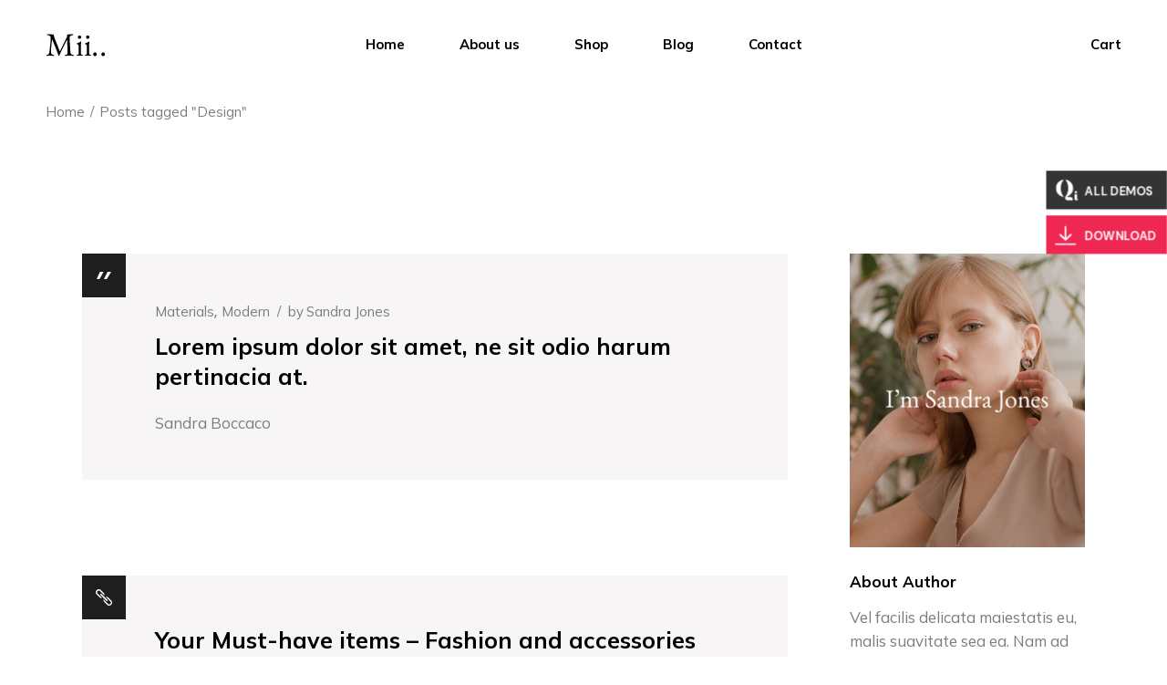

--- FILE ---
content_type: text/html; charset=UTF-8
request_url: https://qi86.qodeinteractive.com/tag/design/
body_size: 16615
content:
<!DOCTYPE html>
<html lang="en-US">
<head>
	<meta charset="UTF-8">
	<meta name="viewport" content="width=device-width, initial-scale=1, user-scalable=yes">
	<link rel="profile" href="https://gmpg.org/xfn/11">

	<title>Design &#8211; Qi</title>
<meta name='robots' content='max-image-preview:large' />

<!-- Google Tag Manager for WordPress by gtm4wp.com -->
<script data-cfasync="false" data-pagespeed-no-defer>
	var gtm4wp_datalayer_name = "dataLayer";
	var dataLayer = dataLayer || [];
</script>
<!-- End Google Tag Manager for WordPress by gtm4wp.com --><link rel='dns-prefetch' href='//fonts.googleapis.com' />
<link rel="alternate" type="application/rss+xml" title="Qi &raquo; Feed" href="https://qi86.qodeinteractive.com/feed/" />
<link rel="alternate" type="application/rss+xml" title="Qi &raquo; Comments Feed" href="https://qi86.qodeinteractive.com/comments/feed/" />
<link rel="alternate" type="application/rss+xml" title="Qi &raquo; Design Tag Feed" href="https://qi86.qodeinteractive.com/tag/design/feed/" />
<style id='wp-img-auto-sizes-contain-inline-css' type='text/css'>
img:is([sizes=auto i],[sizes^="auto," i]){contain-intrinsic-size:3000px 1500px}
/*# sourceURL=wp-img-auto-sizes-contain-inline-css */
</style>
<link rel='stylesheet' id='sbi_styles-css' href='https://qi86.qodeinteractive.com/wp-content/plugins/instagram-feed/css/sbi-styles.min.css?ver=6.0.8' type='text/css' media='all' />
<style id='wp-emoji-styles-inline-css' type='text/css'>

	img.wp-smiley, img.emoji {
		display: inline !important;
		border: none !important;
		box-shadow: none !important;
		height: 1em !important;
		width: 1em !important;
		margin: 0 0.07em !important;
		vertical-align: -0.1em !important;
		background: none !important;
		padding: 0 !important;
	}
/*# sourceURL=wp-emoji-styles-inline-css */
</style>
<link rel='stylesheet' id='wp-block-library-css' href='https://qi86.qodeinteractive.com/wp-includes/css/dist/block-library/style.min.css?ver=6.9' type='text/css' media='all' />
<style id='global-styles-inline-css' type='text/css'>
:root{--wp--preset--aspect-ratio--square: 1;--wp--preset--aspect-ratio--4-3: 4/3;--wp--preset--aspect-ratio--3-4: 3/4;--wp--preset--aspect-ratio--3-2: 3/2;--wp--preset--aspect-ratio--2-3: 2/3;--wp--preset--aspect-ratio--16-9: 16/9;--wp--preset--aspect-ratio--9-16: 9/16;--wp--preset--color--black: #000000;--wp--preset--color--cyan-bluish-gray: #abb8c3;--wp--preset--color--white: #ffffff;--wp--preset--color--pale-pink: #f78da7;--wp--preset--color--vivid-red: #cf2e2e;--wp--preset--color--luminous-vivid-orange: #ff6900;--wp--preset--color--luminous-vivid-amber: #fcb900;--wp--preset--color--light-green-cyan: #7bdcb5;--wp--preset--color--vivid-green-cyan: #00d084;--wp--preset--color--pale-cyan-blue: #8ed1fc;--wp--preset--color--vivid-cyan-blue: #0693e3;--wp--preset--color--vivid-purple: #9b51e0;--wp--preset--gradient--vivid-cyan-blue-to-vivid-purple: linear-gradient(135deg,rgb(6,147,227) 0%,rgb(155,81,224) 100%);--wp--preset--gradient--light-green-cyan-to-vivid-green-cyan: linear-gradient(135deg,rgb(122,220,180) 0%,rgb(0,208,130) 100%);--wp--preset--gradient--luminous-vivid-amber-to-luminous-vivid-orange: linear-gradient(135deg,rgb(252,185,0) 0%,rgb(255,105,0) 100%);--wp--preset--gradient--luminous-vivid-orange-to-vivid-red: linear-gradient(135deg,rgb(255,105,0) 0%,rgb(207,46,46) 100%);--wp--preset--gradient--very-light-gray-to-cyan-bluish-gray: linear-gradient(135deg,rgb(238,238,238) 0%,rgb(169,184,195) 100%);--wp--preset--gradient--cool-to-warm-spectrum: linear-gradient(135deg,rgb(74,234,220) 0%,rgb(151,120,209) 20%,rgb(207,42,186) 40%,rgb(238,44,130) 60%,rgb(251,105,98) 80%,rgb(254,248,76) 100%);--wp--preset--gradient--blush-light-purple: linear-gradient(135deg,rgb(255,206,236) 0%,rgb(152,150,240) 100%);--wp--preset--gradient--blush-bordeaux: linear-gradient(135deg,rgb(254,205,165) 0%,rgb(254,45,45) 50%,rgb(107,0,62) 100%);--wp--preset--gradient--luminous-dusk: linear-gradient(135deg,rgb(255,203,112) 0%,rgb(199,81,192) 50%,rgb(65,88,208) 100%);--wp--preset--gradient--pale-ocean: linear-gradient(135deg,rgb(255,245,203) 0%,rgb(182,227,212) 50%,rgb(51,167,181) 100%);--wp--preset--gradient--electric-grass: linear-gradient(135deg,rgb(202,248,128) 0%,rgb(113,206,126) 100%);--wp--preset--gradient--midnight: linear-gradient(135deg,rgb(2,3,129) 0%,rgb(40,116,252) 100%);--wp--preset--font-size--small: 13px;--wp--preset--font-size--medium: 20px;--wp--preset--font-size--large: 36px;--wp--preset--font-size--x-large: 42px;--wp--preset--spacing--20: 0.44rem;--wp--preset--spacing--30: 0.67rem;--wp--preset--spacing--40: 1rem;--wp--preset--spacing--50: 1.5rem;--wp--preset--spacing--60: 2.25rem;--wp--preset--spacing--70: 3.38rem;--wp--preset--spacing--80: 5.06rem;--wp--preset--shadow--natural: 6px 6px 9px rgba(0, 0, 0, 0.2);--wp--preset--shadow--deep: 12px 12px 50px rgba(0, 0, 0, 0.4);--wp--preset--shadow--sharp: 6px 6px 0px rgba(0, 0, 0, 0.2);--wp--preset--shadow--outlined: 6px 6px 0px -3px rgb(255, 255, 255), 6px 6px rgb(0, 0, 0);--wp--preset--shadow--crisp: 6px 6px 0px rgb(0, 0, 0);}:where(.is-layout-flex){gap: 0.5em;}:where(.is-layout-grid){gap: 0.5em;}body .is-layout-flex{display: flex;}.is-layout-flex{flex-wrap: wrap;align-items: center;}.is-layout-flex > :is(*, div){margin: 0;}body .is-layout-grid{display: grid;}.is-layout-grid > :is(*, div){margin: 0;}:where(.wp-block-columns.is-layout-flex){gap: 2em;}:where(.wp-block-columns.is-layout-grid){gap: 2em;}:where(.wp-block-post-template.is-layout-flex){gap: 1.25em;}:where(.wp-block-post-template.is-layout-grid){gap: 1.25em;}.has-black-color{color: var(--wp--preset--color--black) !important;}.has-cyan-bluish-gray-color{color: var(--wp--preset--color--cyan-bluish-gray) !important;}.has-white-color{color: var(--wp--preset--color--white) !important;}.has-pale-pink-color{color: var(--wp--preset--color--pale-pink) !important;}.has-vivid-red-color{color: var(--wp--preset--color--vivid-red) !important;}.has-luminous-vivid-orange-color{color: var(--wp--preset--color--luminous-vivid-orange) !important;}.has-luminous-vivid-amber-color{color: var(--wp--preset--color--luminous-vivid-amber) !important;}.has-light-green-cyan-color{color: var(--wp--preset--color--light-green-cyan) !important;}.has-vivid-green-cyan-color{color: var(--wp--preset--color--vivid-green-cyan) !important;}.has-pale-cyan-blue-color{color: var(--wp--preset--color--pale-cyan-blue) !important;}.has-vivid-cyan-blue-color{color: var(--wp--preset--color--vivid-cyan-blue) !important;}.has-vivid-purple-color{color: var(--wp--preset--color--vivid-purple) !important;}.has-black-background-color{background-color: var(--wp--preset--color--black) !important;}.has-cyan-bluish-gray-background-color{background-color: var(--wp--preset--color--cyan-bluish-gray) !important;}.has-white-background-color{background-color: var(--wp--preset--color--white) !important;}.has-pale-pink-background-color{background-color: var(--wp--preset--color--pale-pink) !important;}.has-vivid-red-background-color{background-color: var(--wp--preset--color--vivid-red) !important;}.has-luminous-vivid-orange-background-color{background-color: var(--wp--preset--color--luminous-vivid-orange) !important;}.has-luminous-vivid-amber-background-color{background-color: var(--wp--preset--color--luminous-vivid-amber) !important;}.has-light-green-cyan-background-color{background-color: var(--wp--preset--color--light-green-cyan) !important;}.has-vivid-green-cyan-background-color{background-color: var(--wp--preset--color--vivid-green-cyan) !important;}.has-pale-cyan-blue-background-color{background-color: var(--wp--preset--color--pale-cyan-blue) !important;}.has-vivid-cyan-blue-background-color{background-color: var(--wp--preset--color--vivid-cyan-blue) !important;}.has-vivid-purple-background-color{background-color: var(--wp--preset--color--vivid-purple) !important;}.has-black-border-color{border-color: var(--wp--preset--color--black) !important;}.has-cyan-bluish-gray-border-color{border-color: var(--wp--preset--color--cyan-bluish-gray) !important;}.has-white-border-color{border-color: var(--wp--preset--color--white) !important;}.has-pale-pink-border-color{border-color: var(--wp--preset--color--pale-pink) !important;}.has-vivid-red-border-color{border-color: var(--wp--preset--color--vivid-red) !important;}.has-luminous-vivid-orange-border-color{border-color: var(--wp--preset--color--luminous-vivid-orange) !important;}.has-luminous-vivid-amber-border-color{border-color: var(--wp--preset--color--luminous-vivid-amber) !important;}.has-light-green-cyan-border-color{border-color: var(--wp--preset--color--light-green-cyan) !important;}.has-vivid-green-cyan-border-color{border-color: var(--wp--preset--color--vivid-green-cyan) !important;}.has-pale-cyan-blue-border-color{border-color: var(--wp--preset--color--pale-cyan-blue) !important;}.has-vivid-cyan-blue-border-color{border-color: var(--wp--preset--color--vivid-cyan-blue) !important;}.has-vivid-purple-border-color{border-color: var(--wp--preset--color--vivid-purple) !important;}.has-vivid-cyan-blue-to-vivid-purple-gradient-background{background: var(--wp--preset--gradient--vivid-cyan-blue-to-vivid-purple) !important;}.has-light-green-cyan-to-vivid-green-cyan-gradient-background{background: var(--wp--preset--gradient--light-green-cyan-to-vivid-green-cyan) !important;}.has-luminous-vivid-amber-to-luminous-vivid-orange-gradient-background{background: var(--wp--preset--gradient--luminous-vivid-amber-to-luminous-vivid-orange) !important;}.has-luminous-vivid-orange-to-vivid-red-gradient-background{background: var(--wp--preset--gradient--luminous-vivid-orange-to-vivid-red) !important;}.has-very-light-gray-to-cyan-bluish-gray-gradient-background{background: var(--wp--preset--gradient--very-light-gray-to-cyan-bluish-gray) !important;}.has-cool-to-warm-spectrum-gradient-background{background: var(--wp--preset--gradient--cool-to-warm-spectrum) !important;}.has-blush-light-purple-gradient-background{background: var(--wp--preset--gradient--blush-light-purple) !important;}.has-blush-bordeaux-gradient-background{background: var(--wp--preset--gradient--blush-bordeaux) !important;}.has-luminous-dusk-gradient-background{background: var(--wp--preset--gradient--luminous-dusk) !important;}.has-pale-ocean-gradient-background{background: var(--wp--preset--gradient--pale-ocean) !important;}.has-electric-grass-gradient-background{background: var(--wp--preset--gradient--electric-grass) !important;}.has-midnight-gradient-background{background: var(--wp--preset--gradient--midnight) !important;}.has-small-font-size{font-size: var(--wp--preset--font-size--small) !important;}.has-medium-font-size{font-size: var(--wp--preset--font-size--medium) !important;}.has-large-font-size{font-size: var(--wp--preset--font-size--large) !important;}.has-x-large-font-size{font-size: var(--wp--preset--font-size--x-large) !important;}
/*# sourceURL=global-styles-inline-css */
</style>

<style id='classic-theme-styles-inline-css' type='text/css'>
/*! This file is auto-generated */
.wp-block-button__link{color:#fff;background-color:#32373c;border-radius:9999px;box-shadow:none;text-decoration:none;padding:calc(.667em + 2px) calc(1.333em + 2px);font-size:1.125em}.wp-block-file__button{background:#32373c;color:#fff;text-decoration:none}
/*# sourceURL=/wp-includes/css/classic-themes.min.css */
</style>
<link rel='stylesheet' id='titan-adminbar-styles-css' href='https://qi86.qodeinteractive.com/wp-content/plugins/anti-spam/assets/css/admin-bar.css?ver=7.3.3' type='text/css' media='all' />
<link rel='stylesheet' id='contact-form-7-css' href='https://qi86.qodeinteractive.com/wp-content/plugins/contact-form-7/includes/css/styles.css?ver=5.6.4' type='text/css' media='all' />
<style id='woocommerce-inline-inline-css' type='text/css'>
.woocommerce form .form-row .required { visibility: visible; }
/*# sourceURL=woocommerce-inline-inline-css */
</style>
<link rel='stylesheet' id='ppress-frontend-css' href='https://qi86.qodeinteractive.com/wp-content/plugins/wp-user-avatar/assets/css/frontend.min.css?ver=4.3.0' type='text/css' media='all' />
<link rel='stylesheet' id='ppress-flatpickr-css' href='https://qi86.qodeinteractive.com/wp-content/plugins/wp-user-avatar/assets/flatpickr/flatpickr.min.css?ver=4.3.0' type='text/css' media='all' />
<link rel='stylesheet' id='ppress-select2-css' href='https://qi86.qodeinteractive.com/wp-content/plugins/wp-user-avatar/assets/select2/select2.min.css?ver=6.9' type='text/css' media='all' />
<link rel='stylesheet' id='swiper-css' href='https://qi86.qodeinteractive.com/wp-content/plugins/qi-addons-for-elementor/assets/plugins/swiper/swiper.min.css?ver=6.9' type='text/css' media='all' />
<link rel='stylesheet' id='qi-addons-for-elementor-grid-style-css' href='https://qi86.qodeinteractive.com/wp-content/plugins/qi-addons-for-elementor/assets/css/grid.min.css?ver=6.9' type='text/css' media='all' />
<link rel='stylesheet' id='qi-addons-for-elementor-helper-parts-style-css' href='https://qi86.qodeinteractive.com/wp-content/plugins/qi-addons-for-elementor/assets/css/helper-parts.min.css?ver=6.9' type='text/css' media='all' />
<link rel='stylesheet' id='qi-addons-for-elementor-style-css' href='https://qi86.qodeinteractive.com/wp-content/plugins/qi-addons-for-elementor/assets/css/main.min.css?ver=6.9' type='text/css' media='all' />
<link rel='stylesheet' id='qode-essential-addons-style-css' href='https://qi86.qodeinteractive.com/wp-content/plugins/qode-essential-addons/assets/css/main.min.css?ver=6.9' type='text/css' media='all' />
<link rel='stylesheet' id='qi-google-fonts-css' href='https://fonts.googleapis.com/css?family=DM+Sans%3A400%2C500%2C600%2C700%7CEB+Garamond%3A400%2C500%2C600%2C700%7CMulish%3A400%2C500%2C600%2C700%7CRoboto%3A400%2C500%2C600%2C700&#038;subset=latin-ext&#038;display=swap&#038;ver=1.0.0' type='text/css' media='all' />
<link rel='stylesheet' id='qi-grid-css' href='https://qi86.qodeinteractive.com/wp-content/themes/qi/assets/css/grid.min.css?ver=6.9' type='text/css' media='all' />
<link rel='stylesheet' id='qi-main-css' href='https://qi86.qodeinteractive.com/wp-content/themes/qi/assets/css/main.min.css?ver=6.9' type='text/css' media='all' />
<style id='qi-main-inline-css' type='text/css'>
#qodef-back-to-top .qodef-back-to-top-icon { color: #d7d7d7;background-color: rgba(255,255,255,0);border-color: #d7d7d7;border-width: 1px;border-radius: 0px;}#qodef-back-to-top:hover .qodef-back-to-top-icon { color: #000000;background-color: rgba(255,255,255,0);border-color: #000000;}#qodef-back-to-top .qodef-back-to-top-icon svg { width: 15px;}.widget.widget_recent_entries ul li .post-date, body[class*="theme-qi"] .qodef-blog .qodef-info-style .qodef-e-info-item a, body[class*="theme-qi"] .qodef-blog .qodef-info-style .qodef-e-info-item:after, body[class*="theme-qi"] .qodef-blog-shortcode.qodef-item-layout--standard .qodef-blog-item .qodef-e-info.qodef-info--top .qodef-e-info-item a, body[class*="theme-qi"] .qodef-blog-shortcode.qodef-item-layout--standard .qodef-blog-item .qodef-e-info.qodef-info--top .qodef-e-info-item:after, body[class*="theme-qi"] .widget.widget_rss ul a.rsswidget, body[class*="theme-qi"] #qodef-page-comments-list .qodef-comment-item .qodef-e-date a, body[class*="the-two"] .qodef-blog .qodef-e-info .qodef-e-info-item a, body[class*="the-two"] .qodef-blog-shortcode.qodef-item-layout--standard .qodef-blog-item .qodef-e-info.qodef-info--top .qodef-e-info-item a, body[class*="the-two"] .widget.widget_rss ul a.rsswidget, body[class*="the-two"] #qodef-page-comments-list .qodef-comment-item .qodef-e-date a { color: #7d7d7d;font-family: "Mulish";font-size: 15px;font-weight: 400;}body[class*="theme-qi"] .qodef-blog .qodef-info-style, body[class*="theme-qi"] .qodef-blog-shortcode.qodef-item-layout--standard .qodef-blog-item .qodef-e-info.qodef-info--top .qodef-e-info-item { color: #7d7d7d;}body[class*="theme-qi"] .qodef-blog .qodef-info-style .qodef-e-info-item a:hover, body[class*="theme-qi"] .qodef-blog .qodef-info-style .qodef-e-info-item a:focus, body[class*="theme-qi"] .qodef-blog-shortcode.qodef-item-layout--standard .qodef-blog-item .qodef-e-info .qodef-e-info-item a:hover, body[class*="theme-qi"] .qodef-blog-shortcode.qodef-item-layout--standard .qodef-blog-item .qodef-e-info .qodef-e-info-item a:focus, body[class*="theme-qi"] #qodef-page-comments-list .qodef-comment-item .qodef-e-date a:hover, body[class*="theme-qi"] #qodef-page-comments-list .qodef-comment-item .qodef-e-date a:focus, body[class*="theme-qi"] .widget.widget_rss ul a.rsswidget:hover, body[class*="the-two"] .qodef-blog .qodef-e-info .qodef-e-info-item a:hover, body[class*="the-two"] .qodef-blog .qodef-e-info .qodef-e-info-item a:focus, body[class*="the-two"] .qodef-blog-shortcode.qodef-item-layout--standard .qodef-blog-item .qodef-e-info .qodef-e-info-item a:hover, body[class*="the-two"] .qodef-blog-shortcode.qodef-item-layout--standard .qodef-blog-item .qodef-e-info .qodef-e-info-item a:focus, body[class*="the-two"] #qodef-page-comments-list .qodef-comment-item .qodef-e-date a:hover, body[class*="the-two"] #qodef-page-comments-list .qodef-comment-item .qodef-e-date a:focus, body[class*="the-two"] .widget.widget_rss ul a.rsswidget:hover { color: #000000;text-decoration: none;}label { font-weight: 400;}input[type="submit"], button[type="submit"], .qodef-theme-button.qodef--filled, button.qodef-theme-button.qodef--filled, #qodef-woo-page .added_to_cart, #qodef-woo-page .button, .qodef-woo-shortcode .added_to_cart, .qodef-woo-shortcode .button, .widget.woocommerce .button, .woocommerce-page div.woocommerce>.return-to-shop a, .woocommerce-account .button, #qodef-page-header .widget.woocommerce.widget_shopping_cart .buttons a, .widget.woocommerce.widget_shopping_cart .buttons a { color: #000000;font-family: "Mulish";font-size: 14px;font-weight: 700;background-color: rgba(255,255,255,0);border-color: #000000;border-width: 1px;border-style: solid;padding: 15px 46px;}input[type="submit"]:hover, button[type="submit"]:hover, input[type="submit"]:focus, button[type="submit"]:focus, .qodef-theme-button.qodef--filled:hover, button.qodef-theme-button.qodef--filled:hover, .qodef-theme-button.qodef--filled:focus, button.qodef-theme-button.qodef--filled:focus, #qodef-woo-page .added_to_cart:hover, #qodef-woo-page .button:hover, .qodef-woo-shortcode .added_to_cart:hover, .qodef-woo-shortcode .button:hover, .widget.woocommerce .button:hover, #qodef-woo-page .added_to_cart:focus, #qodef-woo-page .button:focus, .qodef-woo-shortcode .added_to_cart:focus, .qodef-woo-shortcode .button:focus, .widget.woocommerce .button:focus, .woocommerce-page div.woocommerce>.return-to-shop a:hover, .woocommerce-page div.woocommerce>.return-to-shop a:focus, .woocommerce-account .button:hover, .woocommerce-account .button:focus, #qodef-page-header .widget.woocommerce.widget_shopping_cart .buttons a:hover, .widget.woocommerce.widget_shopping_cart .buttons a:hover { color: #000000;background-color: rgba(255,255,255,0);}.qodef-theme-button.qodef--simple, button.qodef-theme-button.qodef--simple, .qodef-woo-shortcode-product-list.qodef-item-layout--info-on-image .qodef-woo-product-inner .added_to_cart, .qodef-woo-shortcode-product-list.qodef-item-layout--info-on-image .qodef-woo-product-inner .button, #qodef-woo-page .qodef-woo-to-swap .button, #qodef-woo-page .qodef-woo-to-swap .added_to_cart { color: #000000;font-family: "Mulish";font-size: 14px;font-weight: 700;text-decoration: underline;letter-spacing: 0px;}#qodef-page-footer-top-area { background-color: #ffffff;}#qodef-page-footer-top-area-inner { padding-top: 93px;padding-bottom: 71px;border-top-color: #ebebeb;border-top-width: 1px;}#qodef-page-footer-bottom-area { background-color: #ffffff;}#qodef-page-footer-bottom-area-inner { padding-top: 17px;padding-bottom: 8px;border-top-color: #ebebeb;border-top-width: 1px;}#qodef-page-header .qodef-header-logo-link { height: 25px;}#qodef-page-header .widget.woocommerce.widget_shopping_cart .widgettitle { color: #000000;font-family: "Mulish";font-size: 15px;font-weight: 700;}.qodef-header-navigation> ul > li > a, #qodef-page-header .widget_qode_essential_addons_icon_svg .qodef-m-text { color: #000000;font-family: "Mulish";font-size: 15px;font-weight: 700;padding-left: 18px;padding-right: 18px;}.qodef-header-navigation> ul > li > a:hover, .qodef-header-navigation> ul > li > a:focus { color: #000000;text-decoration: none;}.qodef-header-navigation> ul > li.current-menu-ancestor > a, .qodef-header-navigation> ul > li.current-menu-item > a { color: #000000;}.wpcf7 input[type="text"], .wpcf7 input[type="email"], .wpcf7 input[type="url"], .wpcf7 input[type="password"], .wpcf7 input[type="number"], .wpcf7 input[type="tel"], .wpcf7 input[type="search"], .wpcf7 input[type="date"], .wpcf7 textarea, .wpcf7 select { color: #7d7d7d;border-color: #ebebeb;border-width: 0px 0px 1px 0px;border-radius: 0px;margin-bottom: 0px;padding: 0 0 6px 0;}.wpcf7 input[type="text"]:focus, .wpcf7 input[type="email"]:focus, .wpcf7 input[type="url"]:focus, .wpcf7 input[type="password"]:focus, .wpcf7 input[type="number"]:focus, .wpcf7 input[type="tel"]:focus, .wpcf7 input[type="search"]:focus, .wpcf7 input[type="date"]:focus, .wpcf7 textarea:focus, .wpcf7 select:focus { color: #7d7d7d;border-color: #ebebeb;}.wpcf7 input[type=submit] { color: #000000;background-color: rgba(255,255,255,0);border-width: 0px;border-style: solid;border-radius: 0px;margin-top: 0px;padding: 0;}.wpcf7 input[type=submit]:hover { color: #000000;background-color: rgba(255,255,255,0);}.qodef-woo-product-list .qodef-woo-product-categories, .qodef-woo-shortcode-product-list .qodef-woo-product-categories { color: #7d7d7d;font-family: "Mulish";font-size: 14px;font-weight: 400;}.qodef-woo-product-list .qodef-woo-product-categories a:hover, .qodef-woo-product-list .qodef-woo-product-categories a:focus, .qodef-woo-shortcode-product-list .qodef-woo-product-categories a:hover, .qodef-woo-shortcode-product-list .qodef-woo-product-categories a:focus { color: #000000;text-decoration: none;}#qodef-woo-page .price, .qodef-woo-shortcode .price, body[class*="theme-qi"] .widget.woocommerce.widget_products ul li .amount, body[class*="theme-qi"] .widget.woocommerce.widget_recent_reviews ul li .amount, body[class*="theme-qi"] .widget.woocommerce.widget_recently_viewed_products ul li .amount, body[class*="theme-qi"] .widget.woocommerce.widget_top_rated_products ul li .amount { color: #7d7d7d;font-family: "Mulish";font-size: 13px;font-weight: 400;letter-spacing: 0px;}#qodef-woo-page.qodef--single .entry-summary .price { color: #000000;font-size: 17px;}#qodef-woo-page.qodef--single .entry-summary .price del { color: #7d7d7d;}#qodef-woo-page.qodef--single .product_meta > * { color: #000000;font-family: "Mulish";font-size: 17px;line-height: 17px;font-weight: 700;letter-spacing: 0px;}#qodef-woo-page .qodef-woo-ratings .qodef-m-star, #qodef-woo-page.qodef--single #review_form .comment-form-rating a { color: #000000;}#qodef-woo-page.qodef--single .product_meta > * > a, #qodef-woo-page.qodef--single .product_meta > * > span, #qodef-woo-page.qodef--single .shop_attributes td, #qodef-woo-page.qodef--single .woocommerce-Reviews .comment-text .meta time { color: #7d7d7d;font-family: "Mulish";font-size: 15px;line-height: 17px;font-weight: 400;letter-spacing: 0px;}#qodef-woo-page.qodef--single .product_meta > * > a:hover, #qodef-woo-page.qodef--single .product_meta > * > a:focus { color: #000000;text-decoration: none;}#qodef-page-sidebar .widget { margin-bottom: 45px;}#qodef-page-sidebar .widget .qodef-widget-title { margin-bottom: 16px;}.qodef-page-title { height: 50px;background-color: #ffffff;}body { color: #7d7d7d;font-family: "Mulish";font-size: 15px;line-height: 24px;letter-spacing: 0px;}.mfp-bottom-bar .mfp-counter, .mfp-bottom-bar .mfp-title { font-family: "Mulish";font-size: 15px;line-height: 24px;letter-spacing: 0px;}h1, .qodef-h1 { color: #000000;font-family: "Mulish";font-size: 45px;font-weight: 600;letter-spacing: 0px;}h2, .qodef-h2 { color: #000000;font-family: "Mulish";font-size: 36px;font-weight: 600;letter-spacing: 0px;}#qodef-woo-page.qodef--checkout #customer_details h3, #qodef-woo-page.qodef--checkout #order_review_heading { color: #000000;font-family: "Mulish";font-size: 36px;font-weight: 600;letter-spacing: 0px;}h3, .qodef-h3 { color: #000000;font-family: "Mulish";font-size: 25px;font-weight: 700;letter-spacing: 0px;}#qodef-woo-page.qodef--single .woocommerce-Reviews .woocommerce-Reviews-title, #qodef-woo-page.qodef--single #review_form .comment-reply-title, #qodef-woo-page.qodef--cart .cart_totals > h2, #qodef-woo-page.qodef--cart .cross-sells > h2, .woocommerce-page div.woocommerce > .cart-empty, body[class*="theme-qi"] #qodef-related-posts .qodef-m-title { color: #000000;font-family: "Mulish";font-size: 25px;font-weight: 700;letter-spacing: 0px;}h4, .qodef-h4 { color: #000000;font-family: "Mulish";font-size: 20px;font-weight: 700;letter-spacing: 0px;}h5, .qodef-h5 { color: #000000;font-family: "Mulish";font-size: 17px;font-weight: 700;letter-spacing: 0px;}.woocommerce-page div.woocommerce .shop_table th, #qodef-woo-page.qodef--cart .shop_table td.product-name a { color: #000000;font-family: "Mulish";font-size: 17px;font-weight: 700;letter-spacing: 0px;}#qodef-woo-page.qodef--single .woocommerce-tabs .wc-tabs li a { font-family: "Mulish";font-size: 17px;font-weight: 700;letter-spacing: 0px;}h6, .qodef-h6 { color: #7d7d7d;font-family: "Mulish";font-size: 17px;line-height: 26px;font-weight: 400;letter-spacing: 0px;}#qodef-page-sidebar .widget.widget_recent_entries ul li a, #qodef-page-sidebar .wp-block-latest-posts li a, #qodef-page-wrapper .widget.woocommerce a .product-title, #qodef-woo-page.qodef--single .shop_attributes th, #qodef-woo-page.qodef--single .woocommerce-Reviews .woocommerce-review__author { color: #7d7d7d;font-family: "Mulish";font-size: 17px;line-height: 26px;font-weight: 400;letter-spacing: 0px;}a, p a { color: #7d7d7d;}a:hover, p a:hover, a:focus, p a:focus, .woocommerce-account .woocommerce-MyAccount-navigation ul li.is-active a, #qodef-woo-page.qodef--single .woocommerce-product-rating .woocommerce-review-link:hover, .qodef-page-title .qodef-breadcrumbs a:hover, #qodef-page-comments-list .qodef-comment-item .qodef-e-links a:hover { color: #000000;text-decoration: none;outline: none;}h6 a:hover, h6 a:focus, #qodef-page-sidebar .widget.widget_recent_entries ul li a:hover, #qodef-page-sidebar .wp-block-latest-posts li a:hover, .qodef-woo-shortcode-product-list .qodef-woo-product-inner:hover h6.qodef-woo-product-title { color: #000000;}.qodef-header--standard #qodef-page-header { height: 98px;}.qodef-mobile-header-navigation> ul > li > a { color: #000000;font-family: "Mulish";font-size: 15px;font-weight: 700;letter-spacing: 0px;}.qodef-mobile-header-navigation> ul > li > .qodef-mobile-menu-item-icon { color: #000000;}.qodef-mobile-header-navigation> ul > li > a:hover, .qodef-mobile-header-navigation> ul > li > a:focus { color: #000000;text-decoration: none;}.qodef-mobile-header-navigation> ul > li > .qodef-mobile-menu-item-icon:hover, .qodef-mobile-header-navigation> ul > li > .qodef-mobile-menu-item-icon:focus { color: #000000;}.qodef-mobile-header-navigation> ul > li.current-menu-ancestor > a, .qodef-mobile-header-navigation> ul > li.current-menu-item > a { color: #000000;text-decoration: underline;}.qodef-mobile-header-navigation> ul > li.current-menu-ancestor > .qodef-mobile-menu-item-icon, .qodef-mobile-header-navigation> ul > li.current-menu-item > .qodef-mobile-menu-item-icon { color: #000000;}
/*# sourceURL=qi-main-inline-css */
</style>
<link rel='stylesheet' id='qi-style-css' href='https://qi86.qodeinteractive.com/wp-content/themes/qi/style.css?ver=6.9' type='text/css' media='all' />
<link rel='stylesheet' id='qi-demos-toolbar-css' href='https://qi86.qodeinteractive.com/wp-content/plugins/qi-demos-toolbar/assets/css/main.css?ver=6.9' type='text/css' media='all' />
<script type="text/javascript" src="https://qi86.qodeinteractive.com/wp-includes/js/jquery/jquery.min.js?ver=3.7.1" id="jquery-core-js"></script>
<script type="text/javascript" src="https://qi86.qodeinteractive.com/wp-includes/js/jquery/jquery-migrate.min.js?ver=3.4.1" id="jquery-migrate-js"></script>
<script type="text/javascript" src="https://qi86.qodeinteractive.com/wp-content/plugins/wp-user-avatar/assets/flatpickr/flatpickr.min.js?ver=4.3.0" id="ppress-flatpickr-js"></script>
<script type="text/javascript" src="https://qi86.qodeinteractive.com/wp-content/plugins/wp-user-avatar/assets/select2/select2.min.js?ver=4.3.0" id="ppress-select2-js"></script>
<script type="text/javascript" src="https://qi86.qodeinteractive.com/wp-content/plugins/qi-demos-toolbar/assets/js/main.js?ver=6.9" id="qi-demos-toolbar-js"></script>
<link rel="https://api.w.org/" href="https://qi86.qodeinteractive.com/wp-json/" /><link rel="alternate" title="JSON" type="application/json" href="https://qi86.qodeinteractive.com/wp-json/wp/v2/tags/49" /><link rel="EditURI" type="application/rsd+xml" title="RSD" href="https://qi86.qodeinteractive.com/xmlrpc.php?rsd" />
<meta name="generator" content="WordPress 6.9" />
<meta name="generator" content="WooCommerce 7.0.0" />
<script type="text/javascript">
(function(url){
	if(/(?:Chrome\/26\.0\.1410\.63 Safari\/537\.31|WordfenceTestMonBot)/.test(navigator.userAgent)){ return; }
	var addEvent = function(evt, handler) {
		if (window.addEventListener) {
			document.addEventListener(evt, handler, false);
		} else if (window.attachEvent) {
			document.attachEvent('on' + evt, handler);
		}
	};
	var removeEvent = function(evt, handler) {
		if (window.removeEventListener) {
			document.removeEventListener(evt, handler, false);
		} else if (window.detachEvent) {
			document.detachEvent('on' + evt, handler);
		}
	};
	var evts = 'contextmenu dblclick drag dragend dragenter dragleave dragover dragstart drop keydown keypress keyup mousedown mousemove mouseout mouseover mouseup mousewheel scroll'.split(' ');
	var logHuman = function() {
		if (window.wfLogHumanRan) { return; }
		window.wfLogHumanRan = true;
		var wfscr = document.createElement('script');
		wfscr.type = 'text/javascript';
		wfscr.async = true;
		wfscr.src = url + '&r=' + Math.random();
		(document.getElementsByTagName('head')[0]||document.getElementsByTagName('body')[0]).appendChild(wfscr);
		for (var i = 0; i < evts.length; i++) {
			removeEvent(evts[i], logHuman);
		}
	};
	for (var i = 0; i < evts.length; i++) {
		addEvent(evts[i], logHuman);
	}
})('//qi86.qodeinteractive.com/?wordfence_lh=1&hid=77EDA6A27647F163FBE3258BB8FBAD2F');
</script>
<!-- Google Tag Manager for WordPress by gtm4wp.com -->
<!-- GTM Container placement set to footer -->
<script data-cfasync="false" data-pagespeed-no-defer>
	var dataLayer_content = {"pagePostType":"post","pagePostType2":"tag-post"};
	dataLayer.push( dataLayer_content );
</script>
<script data-cfasync="false">
(function(w,d,s,l,i){w[l]=w[l]||[];w[l].push({'gtm.start':
new Date().getTime(),event:'gtm.js'});var f=d.getElementsByTagName(s)[0],
j=d.createElement(s),dl=l!='dataLayer'?'&l='+l:'';j.async=true;j.src=
'//www.googletagmanager.com/gtm.'+'js?id='+i+dl;f.parentNode.insertBefore(j,f);
})(window,document,'script','dataLayer','GTM-N6TG7SZ');
</script>
<!-- End Google Tag Manager -->
<!-- End Google Tag Manager for WordPress by gtm4wp.com -->	<noscript><style>.woocommerce-product-gallery{ opacity: 1 !important; }</style></noscript>
	<link rel="icon" href="https://qi86.qodeinteractive.com/wp-content/uploads/2021/04/cropped-favicon-32x32.png" sizes="32x32" />
<link rel="icon" href="https://qi86.qodeinteractive.com/wp-content/uploads/2021/04/cropped-favicon-192x192.png" sizes="192x192" />
<link rel="apple-touch-icon" href="https://qi86.qodeinteractive.com/wp-content/uploads/2021/04/cropped-favicon-180x180.png" />
<meta name="msapplication-TileImage" content="https://qi86.qodeinteractive.com/wp-content/uploads/2021/04/cropped-favicon-270x270.png" />
</head>
<body class="archive tag tag-design tag-49 wp-embed-responsive wp-theme-qi theme-qi woocommerce-no-js qodef-qi--no-touch qi-addons-for-elementor-1.5.4 qodef-back-to-top--enabled qodef-elements-buttons-simple--draw-hover-underline- qodef-content-grid-1300  qodef-header--standard qodef-header-appearance--sticky qodef-mobile-header--standard qodef-nav-1st-lvl--draw-hover-underline qode-essential-addons-1.4.6 qi-1.0.10 qode-export-1.0 qodef-header-standard--center qodef-mobile-menu-1st-lvl--draw-hover-underline qodef-search--covers-header elementor-default elementor-kit-13" itemscope itemtype="https://schema.org/WebPage">
	<div class="qi-demos-toolbar-holder">
	<div class="qi-demos-toolbar-inner">
		<div class="qi-demos-toolbar-demos qi-demos-toolbar-tab">
			<a target="_blank" href="https://qodeinteractive.com/qi-theme/">
				<span class="qi-demos-toolbar-icon">
					<svg xmlns="http://www.w3.org/2000/svg" xmlns:xlink="http://www.w3.org/1999/xlink" x="0px" y="0px"
					     width="25.794px" height="24px" viewBox="0 0 25.794 24" xml:space="preserve">
						<g>
							<path fill="#FFFFFF" d="M5.521,9.943c0,4.971,2.418,9.118,3.713,9.943C5.438,19.886,0,15.965,0,9.943C0,3.92,5.438,0,9.233,0
								C7.723,0.836,5.521,4.971,5.521,9.943z M19.198,22.883c0,0.356-0.065,0.708-0.187,1.037h-5.497c-1.654,0-2.995-1.341-2.995-2.995
								c0-0.363,0.067-0.719,0.193-1.054c0.102-0.269,0.241-0.523,0.417-0.756c0.064-0.079,0.129-0.161,0.194-0.25
								c1.258-1.695,2.719-5.06,2.719-8.924c0-4.971-2.203-9.107-3.713-9.943c3.796,0,9.234,3.921,9.234,9.943
								c0,4.853-3.532,8.34-6.889,9.511l0,0.435h3.529C17.857,19.889,19.198,21.229,19.198,22.883z"/>
						</g>
						<g>
							<path fill="#FFFFFF" d="M21.24,14.375c0-0.749,0.607-1.357,1.356-1.357c0.75,0,1.357,0.607,1.357,1.357
								c0,0.75-0.607,1.357-1.357,1.357C21.847,15.732,21.24,15.125,21.24,14.375z M23.942,22.542h1.852l-1.306,1.028
								C24.135,23.848,23.698,24,23.248,24c-1.109,0-2.007-0.898-2.007-2.007v-5.251h2.702V22.542z"/>
						</g>
					</svg>
				</span>
				<span class="qi-demos-toolbar-text">
					All Demos				</span>
			</a>
		</div>
		<div class="qi-demos-toolbar-purchase qi-demos-toolbar-tab">
						<a href="https://downloads.wordpress.org/theme/qi.zip">
				<span class="qi-demos-toolbar-icon">
					<svg xmlns="http://www.w3.org/2000/svg" xmlns:xlink="http://www.w3.org/1999/xlink" x="0px" y="0px"
					     width="24px" height="22.411px" viewBox="-23.572 1.589 24 22.411" enable-background="new -23.572 1.589 24 22.411"
					     xml:space="preserve">
						<rect x="-23.572" y="22" fill="#FFFFFF" width="24" height="2"/>
						<g>
							<path fill="#FFFFFF" d="M-10.574,1.589v13.796l4.3-4.235c0.456-0.5,0.924-0.509,1.402-0.032c0.477,0.479,0.468,0.946-0.031,1.403
								l-5.982,5.981c-0.083,0.124-0.187,0.208-0.312,0.249c-0.249,0.082-0.499,0.082-0.748,0c-0.125-0.041-0.229-0.125-0.312-0.249
								l-5.983-5.981c-0.499-0.457-0.509-0.925-0.031-1.403c0.478-0.477,0.946-0.468,1.402,0.032l4.3,4.235V1.589"/>
						</g>
					</svg>
				</span>
				<span class="qi-demos-toolbar-text">
					Download				</span>
			</a>
					</div>
	</div>
</div>
<a class="skip-link screen-reader-text" href="#qodef-page-content">Skip to the content</a>	<div id="qodef-page-wrapper" class="">
		<header id="qodef-page-header" >
		<div id="qodef-page-header-inner" class="">
		<div class="qodef-header-wrapper">
	<div class="qodef-header-logo">
		<a itemprop="url" class="qodef-header-logo-link qodef-height--set qodef-source--image" href="https://qi86.qodeinteractive.com/" rel="home">
	<img width="65" height="25" src="https://qi86.qodeinteractive.com/wp-content/uploads/2021/05/logo-dark.png" class="qodef-header-logo-image qodef--main" alt="logo main" itemprop="image" /></a>
	</div>
		<nav class="qodef-header-navigation" role="navigation" aria-label="Top Menu">
		<ul id="menu-main-menu-1" class="menu"><li class="menu-item menu-item-type-post_type menu-item-object-page menu-item-home menu-item-25"><a href="https://qi86.qodeinteractive.com/"><span class="qodef-menu-item-text">Home</span></a></li>
<li class="menu-item menu-item-type-post_type menu-item-object-page menu-item-717"><a href="https://qi86.qodeinteractive.com/about-us/"><span class="qodef-menu-item-text">About us</span></a></li>
<li class="menu-item menu-item-type-post_type menu-item-object-page menu-item-631"><a href="https://qi86.qodeinteractive.com/shop/"><span class="qodef-menu-item-text">Shop</span></a></li>
<li class="menu-item menu-item-type-post_type menu-item-object-page current_page_parent menu-item-1255"><a href="https://qi86.qodeinteractive.com/blog/"><span class="qodef-menu-item-text">Blog</span></a></li>
<li class="menu-item menu-item-type-post_type menu-item-object-page menu-item-1036"><a href="https://qi86.qodeinteractive.com/contact/"><span class="qodef-menu-item-text">Contact</span></a></li>
</ul>	</nav>
	<div class="qodef-widget-holder qodef--one">
		<div id="text-10" class="widget widget_text qodef-header-widget-area-one" data-area="header-widget-one">			<div class="textwidget"><p style="font-weight: bold; color: #000;"><a style="color: #000;" href="https://qi86.qodeinteractive.com/cart/">Cart</a></p>
</div>
		</div>	</div>
</div>
	</div>
	<div class="qodef-header-sticky qodef-custom-header-layout qodef-appearance--down">
	<div class="qodef-header-sticky-inner ">
		<div class="qodef-header-wrapper">
			<div class="qodef-header-logo">
				<a itemprop="url" class="qodef-header-logo-link qodef-height--set qodef-source--image" href="https://qi86.qodeinteractive.com/" rel="home">
	<img width="65" height="25" src="https://qi86.qodeinteractive.com/wp-content/uploads/2021/05/logo-dark.png" class="qodef-header-logo-image qodef--main" alt="logo main" itemprop="image" /></a>
			</div>

				<nav class="qodef-header-navigation" role="navigation" aria-label="Top Menu">
		<ul id="menu-main-menu-2" class="menu"><li class="menu-item menu-item-type-post_type menu-item-object-page menu-item-home menu-item-25"><a href="https://qi86.qodeinteractive.com/"><span class="qodef-menu-item-text">Home</span></a></li>
<li class="menu-item menu-item-type-post_type menu-item-object-page menu-item-717"><a href="https://qi86.qodeinteractive.com/about-us/"><span class="qodef-menu-item-text">About us</span></a></li>
<li class="menu-item menu-item-type-post_type menu-item-object-page menu-item-631"><a href="https://qi86.qodeinteractive.com/shop/"><span class="qodef-menu-item-text">Shop</span></a></li>
<li class="menu-item menu-item-type-post_type menu-item-object-page current_page_parent menu-item-1255"><a href="https://qi86.qodeinteractive.com/blog/"><span class="qodef-menu-item-text">Blog</span></a></li>
<li class="menu-item menu-item-type-post_type menu-item-object-page menu-item-1036"><a href="https://qi86.qodeinteractive.com/contact/"><span class="qodef-menu-item-text">Contact</span></a></li>
</ul>	</nav>
	<div class="qodef-widget-holder qodef--one">
		<div id="block-2" class="widget widget_block qodef-sticky-header-widget-area-one" data-area="sticky-header-widget-one"><p style="font-weight: bold; color: #000;"><a style="color: #000;" href="https://qi86.qodeinteractive.com/cart/">Cart</a></p></div>	</div>
		</div>
	</div>
	</div>
</header>
<header id="qodef-page-mobile-header">
		<div id="qodef-page-mobile-header-inner" >
		<a itemprop="url" class="qodef-mobile-header-logo-link qodef-height--not-set qodef-source--image" href="https://qi86.qodeinteractive.com/" rel="home">
	<img width="65" height="25" src="https://qi86.qodeinteractive.com/wp-content/uploads/2021/05/logo-dark.png" class="qodef-header-logo-image qodef--main" alt="logo main" itemprop="image" /></a>
	<button type="button" class="qodef-mobile-header-opener" aria-expanded="false" aria-label="Open the menu"><svg class="qodef--initial" xmlns="http://www.w3.org/2000/svg" xmlns:xlink="http://www.w3.org/1999/xlink" width="20" height="13" x="0px" y="0px" viewBox="0 0 21.3 13.7" xml:space="preserve" aria-hidden="true"><rect x="10.1" y="-9.1" transform="matrix(-1.836970e-16 1 -1 -1.836970e-16 11.5 -9.75)" width="1" height="20"/><rect x="10.1" y="-3.1" transform="matrix(-1.836970e-16 1 -1 -1.836970e-16 17.5 -3.75)" width="1" height="20"/><rect x="10.1" y="2.9" transform="matrix(-1.836970e-16 1 -1 -1.836970e-16 23.5 2.25)" width="1" height="20"/></svg></button>
		<nav class="qodef-mobile-header-navigation qodef-mobile-header-navigation-initial" role="navigation" aria-label="Mobile Menu">
		<ul id="menu-main-menu-3" class=""><li class="menu-item menu-item-type-post_type menu-item-object-page menu-item-home menu-item-25"><a href="https://qi86.qodeinteractive.com/"><span class="qodef-menu-item-text">Home</span></a></li>
<li class="menu-item menu-item-type-post_type menu-item-object-page menu-item-717"><a href="https://qi86.qodeinteractive.com/about-us/"><span class="qodef-menu-item-text">About us</span></a></li>
<li class="menu-item menu-item-type-post_type menu-item-object-page menu-item-631"><a href="https://qi86.qodeinteractive.com/shop/"><span class="qodef-menu-item-text">Shop</span></a></li>
<li class="menu-item menu-item-type-post_type menu-item-object-page current_page_parent menu-item-1255"><a href="https://qi86.qodeinteractive.com/blog/"><span class="qodef-menu-item-text">Blog</span></a></li>
<li class="menu-item menu-item-type-post_type menu-item-object-page menu-item-1036"><a href="https://qi86.qodeinteractive.com/contact/"><span class="qodef-menu-item-text">Contact</span></a></li>
</ul>	</nav>
	</div>
	</header>
		<div id="qodef-page-outer">
			<div class="qodef-page-title qodef-m qodef-title--breadcrumbs qodef-alignment--left qodef-vertical-alignment--header-bottom">
		<div class="qodef-m-inner">
		<div class="qodef-m-content qodef-content-full-width">
	<div itemprop="breadcrumb" class="qodef-breadcrumbs"><p class="qodef-breadcrumbs-inner qodef-m-title"><a itemprop="url" class="qodef-breadcrumbs-link" href="https://qi86.qodeinteractive.com/"><span itemprop="title">Home</span></a><span class="qodef-breadcrumbs-separator"></span><span itemprop="title" class="qodef-breadcrumbs-current">Posts tagged &quot;Design&quot;</span></p></div></div>
	</div>
	</div>
			<div id="qodef-page-inner" class="qodef-content-grid">
<main id="qodef-page-content" class="qodef-grid qodef-layout--columns qodef-col-split--9-3 qodef-gutter--huge">
	<div class="qodef-grid-inner">
		<div class="qodef-grid-item qodef-page-content-section qodef-order--1">
		<div class="qodef-blog qodef-m qodef--list qodef-grid qodef-layout--columns qodef-responsive--predefined   ">
					<div class="qodef-grid-inner">
				<article class="qodef-blog-item qodef-e post-1234 post type-post status-publish format-quote has-post-thumbnail hentry category-materials category-modern tag-design tag-inspiration tag-popular post_format-post-format-quote">
	<div class="qodef-e-inner">
			<div class="qodef-e-quote">
		<div class="qodef-e-post-icon">
			<svg  xmlns="http://www.w3.org/2000/svg" xmlns:xlink="http://www.w3.org/1999/xlink" x="0px" y="0px" width="16px" height="8.2px" viewBox="0 0 16 8.2" xml:space="preserve"><g><path d="M0,8.2L3.6,0h4L3.1,8.2H0z M8,8.2L12,0h4l-4.9,8.2H8z"/></g></svg>		</div>
				<div class="qodef-e-info qodef-info--top qodef-info-style">
			<div class="qodef-e-info-item qodef-e-info-category">
	<a href="https://qi86.qodeinteractive.com/category/materials/" rel="category tag">Materials</a><span class="qodef-category-separator"></span><a href="https://qi86.qodeinteractive.com/category/modern/" rel="category tag">Modern</a></div>
<div class="qodef-e-info-item qodef-e-info-author">
	<a itemprop="author" class="qodef-e-info-author-link" href="https://qi86.qodeinteractive.com/author/sandrajones/">
		<span class="qodef-e-info-author-label">by</span>
		Sandra Jones	</a>
</div>
		</div>
				<h3 class="qodef-e-quote-text">Lorem ipsum dolor sit amet, ne sit odio harum pertinacia at.</h3>
					<h6 class="qodef-e-quote-author">Sandra Boccaco</h6>
				<a itemprop="url" class="qodef-e-quote-url" href="https://qi86.qodeinteractive.com/15-best-fashion-influencers-to-follow-right-now/"></a>
	</div>
	</div>
</article>
<article class="qodef-blog-item qodef-e post-1233 post type-post status-publish format-link has-post-thumbnail hentry category-materials category-modern category-style tag-design tag-inspiration tag-popular post_format-post-format-link">
	<div class="qodef-e-inner">
			<div class="qodef-e-link">
		<div class="qodef-e-post-icon">
			<svg  xmlns="http://www.w3.org/2000/svg" xmlns:xlink="http://www.w3.org/1999/xlink" x="0px" y="0px" width="18.1px" height="18px" viewBox="0 0 18.1 18" xml:space="preserve"><g><path d="M0.7,5.3C0.2,4.8,0,4.3,0,3.5c0-1,0.3-1.8,1-2.5c0.5-0.6,1.2-0.9,2.1-1s1.6,0.1,2.2,0.6l3.6,3.6c0.5,0.5,0.8,1.2,0.8,1.9c0,0.3,0,0.5-0.1,0.8L4.3,1.7C4,1.4,3.6,1.4,3.1,1.5C2.7,1.6,2.3,1.8,2,2C1.6,2.4,1.4,2.9,1.4,3.5c0,0.3,0.1,0.6,0.2,0.7L7,9.6C6,9.9,5.1,9.6,4.3,8.9L0.7,5.3z M6.3,5.2l6.6,6.6c0.2,0.1,0.2,0.3,0.2,0.5s-0.1,0.4-0.2,0.5c-0.2,0.2-0.3,0.2-0.5,0.2S12,13,11.8,12.8L5.2,6.2C5,6.1,5,5.9,5,5.7S5,5.3,5.2,5.2C5.3,5,5.5,4.9,5.7,4.9S6.1,5,6.3,5.2zM17.4,12.7c0.4,0.4,0.7,1,0.7,1.8c0,1-0.3,1.8-1,2.5c-0.6,0.6-1.3,0.9-2.1,1c-0.9,0.1-1.6-0.1-2.1-0.6l-3.6-3.6c-0.5-0.5-0.8-1.2-0.8-1.9c0-0.3,0-0.5,0.1-0.8l5.3,5.3c0.3,0.2,0.7,0.3,1.2,0.2c0.5-0.1,0.8-0.3,1.1-0.6c0.4-0.4,0.6-0.9,0.6-1.5c0-0.3-0.1-0.6-0.2-0.7L11,8.4c1.1-0.3,2-0.1,2.7,0.7L17.4,12.7z"/></g></svg>		</div>
		<h3 class="qodef-e-link-text">Your Must-have items – Fashion and accessories</h3>
		<a itemprop="url" class="qodef-e-link-url" href="https://qodeinteractive.com/" target="_blank"></a>
	</div>
	</div>
</article>
			</div>
						</div>
</div>
	<div class="qodef-grid-item qodef-page-sidebar-section qodef-order--2">
			<aside id="qodef-page-sidebar">
		<div id="media_image-2" class="widget widget_media_image" data-area="main-sidebar"><img width="800" height="999" src="https://qi86.qodeinteractive.com/wp-content/uploads/2021/05/blog-sidebar-img-1.jpg" class="image wp-image-1037  attachment-full size-full" alt="a" style="max-width: 100%; height: auto;" decoding="async" loading="lazy" srcset="https://qi86.qodeinteractive.com/wp-content/uploads/2021/05/blog-sidebar-img-1.jpg 800w, https://qi86.qodeinteractive.com/wp-content/uploads/2021/05/blog-sidebar-img-1-400x500.jpg 400w, https://qi86.qodeinteractive.com/wp-content/uploads/2021/05/blog-sidebar-img-1-600x749.jpg 600w, https://qi86.qodeinteractive.com/wp-content/uploads/2021/05/blog-sidebar-img-1-240x300.jpg 240w, https://qi86.qodeinteractive.com/wp-content/uploads/2021/05/blog-sidebar-img-1-768x959.jpg 768w" sizes="auto, (max-width: 800px) 100vw, 800px" /></div><div id="qode_essential_addons_spacer-2" class="widget widget_qode_essential_addons_spacer" data-area="main-sidebar"><div class="qodef-spacer-widget qodef--vertical" style="height: 27px"></div></div><div id="text-8" class="widget widget_text" data-area="main-sidebar"><h5 class="qodef-widget-title">About Author</h5>			<div class="textwidget"><h6 style="margin-top:-1px; margin-bottom:0px;">Vel facilis delicata maiestatis eu, malis suavitate sea ea. Nam ad lucilius pri, mutat illum.</h6>
</div>
		</div><div id="categories-3" class="widget widget_categories" data-area="main-sidebar"><h5 class="qodef-widget-title">Categories</h5>
			<ul>
					<li class="cat-item cat-item-47"><a href="https://qi86.qodeinteractive.com/category/clothes/">Clothes</a>
</li>
	<li class="cat-item cat-item-44"><a href="https://qi86.qodeinteractive.com/category/fashion/">Fashion</a>
</li>
	<li class="cat-item cat-item-48"><a href="https://qi86.qodeinteractive.com/category/materials/">Materials</a>
</li>
	<li class="cat-item cat-item-46"><a href="https://qi86.qodeinteractive.com/category/modern/">Modern</a>
</li>
	<li class="cat-item cat-item-45"><a href="https://qi86.qodeinteractive.com/category/style/">Style</a>
</li>
	<li class="cat-item cat-item-1"><a href="https://qi86.qodeinteractive.com/category/trends/">Trends</a>
</li>
			</ul>

			</div>
		<div id="recent-posts-3" class="widget widget_recent_entries" data-area="main-sidebar">
		<h5 class="qodef-widget-title">Read next</h5>
		<ul>
											<li>
					<a href="https://qi86.qodeinteractive.com/tips-and-tricks-how-to-transform-your-outfit-from-day-to-night/">Tips and Tricks: How to transform your day look for a night out!</a>
									</li>
											<li>
					<a href="https://qi86.qodeinteractive.com/15-best-fashion-influencers-to-follow-right-now/">15 best fashion Influencers to follow right now!</a>
									</li>
					</ul>

		</div><div id="text-11" class="widget widget_text" data-area="main-sidebar"><h5 class="qodef-widget-title">Instagram</h5>			<div class="textwidget"><div style="margin-left: -20px; margin-bottom: -23px;">
<div id="sb_instagram"  class="sbi sbi_mob_col_1 sbi_tab_col_2 sbi_col_4 sbi_width_resp" style="padding-bottom: 30px;width: 100%;" data-feedid="*1"  data-res="auto" data-cols="4" data-colsmobile="1" data-colstablet="2" data-num="4" data-nummobile="" data-shortcode-atts="{&quot;imagepadding&quot;:&quot;10&quot;,&quot;cols&quot;:&quot;2&quot;}"  data-postid="" data-locatornonce="7f9f410927" data-sbi-flags="favorLocal">
	
    <div id="sbi_images"  style="padding: 15px;">
		<div class="sbi_item sbi_type_image sbi_new sbi_transition" id="sbi_17922799988119129" data-date="1648026396">
    <div class="sbi_photo_wrap">
        <a class="sbi_photo" href="https://www.instagram.com/p/CbcNIfVII9T/" target="_blank" rel="noopener nofollow" data-full-res="https://scontent-atl3-1.cdninstagram.com/v/t51.29350-15/277152405_446139030531272_6351644753792203143_n.jpg?_nc_cat=100&#038;ccb=1-7&#038;_nc_sid=8ae9d6&#038;_nc_ohc=-Mi2WVvM08MAX9DRG5v&#038;_nc_ht=scontent-atl3-1.cdninstagram.com&#038;edm=ANo9K5cEAAAA&#038;oh=00_AfAq7KNIWKBecwEoRNpveuCQlaEJASPDFnEUNhfe3MmOGQ&#038;oe=6472E362" data-img-src-set="{&quot;d&quot;:&quot;https:\/\/scontent-atl3-1.cdninstagram.com\/v\/t51.29350-15\/277152405_446139030531272_6351644753792203143_n.jpg?_nc_cat=100&amp;ccb=1-7&amp;_nc_sid=8ae9d6&amp;_nc_ohc=-Mi2WVvM08MAX9DRG5v&amp;_nc_ht=scontent-atl3-1.cdninstagram.com&amp;edm=ANo9K5cEAAAA&amp;oh=00_AfAq7KNIWKBecwEoRNpveuCQlaEJASPDFnEUNhfe3MmOGQ&amp;oe=6472E362&quot;,&quot;150&quot;:&quot;https:\/\/scontent-atl3-1.cdninstagram.com\/v\/t51.29350-15\/277152405_446139030531272_6351644753792203143_n.jpg?_nc_cat=100&amp;ccb=1-7&amp;_nc_sid=8ae9d6&amp;_nc_ohc=-Mi2WVvM08MAX9DRG5v&amp;_nc_ht=scontent-atl3-1.cdninstagram.com&amp;edm=ANo9K5cEAAAA&amp;oh=00_AfAq7KNIWKBecwEoRNpveuCQlaEJASPDFnEUNhfe3MmOGQ&amp;oe=6472E362&quot;,&quot;320&quot;:&quot;https:\/\/scontent-atl3-1.cdninstagram.com\/v\/t51.29350-15\/277152405_446139030531272_6351644753792203143_n.jpg?_nc_cat=100&amp;ccb=1-7&amp;_nc_sid=8ae9d6&amp;_nc_ohc=-Mi2WVvM08MAX9DRG5v&amp;_nc_ht=scontent-atl3-1.cdninstagram.com&amp;edm=ANo9K5cEAAAA&amp;oh=00_AfAq7KNIWKBecwEoRNpveuCQlaEJASPDFnEUNhfe3MmOGQ&amp;oe=6472E362&quot;,&quot;640&quot;:&quot;https:\/\/scontent-atl3-1.cdninstagram.com\/v\/t51.29350-15\/277152405_446139030531272_6351644753792203143_n.jpg?_nc_cat=100&amp;ccb=1-7&amp;_nc_sid=8ae9d6&amp;_nc_ohc=-Mi2WVvM08MAX9DRG5v&amp;_nc_ht=scontent-atl3-1.cdninstagram.com&amp;edm=ANo9K5cEAAAA&amp;oh=00_AfAq7KNIWKBecwEoRNpveuCQlaEJASPDFnEUNhfe3MmOGQ&amp;oe=6472E362&quot;}">
            <span class="sbi-screenreader">🙂</span>
            	                    <img decoding="async" src="https://qi86.qodeinteractive.com/wp-content/plugins/instagram-feed/img/placeholder.png" alt=":)">
        </a>
    </div>
</div><div class="sbi_item sbi_type_image sbi_new sbi_transition" id="sbi_17882435018588380" data-date="1648026374">
    <div class="sbi_photo_wrap">
        <a class="sbi_photo" href="https://www.instagram.com/p/CbcNF0YI8HJ/" target="_blank" rel="noopener nofollow" data-full-res="https://scontent-atl3-1.cdninstagram.com/v/t51.29350-15/277029690_636083980770135_6675638390096599242_n.jpg?_nc_cat=103&#038;ccb=1-7&#038;_nc_sid=8ae9d6&#038;_nc_ohc=xqwUVyWTw2oAX9GB3YY&#038;_nc_ht=scontent-atl3-1.cdninstagram.com&#038;edm=ANo9K5cEAAAA&#038;oh=00_AfC3wNGgDFYQU0do4ML05Hy7IroXj0JYEVlXEPbPRmoZHw&#038;oe=64738EA7" data-img-src-set="{&quot;d&quot;:&quot;https:\/\/scontent-atl3-1.cdninstagram.com\/v\/t51.29350-15\/277029690_636083980770135_6675638390096599242_n.jpg?_nc_cat=103&amp;ccb=1-7&amp;_nc_sid=8ae9d6&amp;_nc_ohc=xqwUVyWTw2oAX9GB3YY&amp;_nc_ht=scontent-atl3-1.cdninstagram.com&amp;edm=ANo9K5cEAAAA&amp;oh=00_AfC3wNGgDFYQU0do4ML05Hy7IroXj0JYEVlXEPbPRmoZHw&amp;oe=64738EA7&quot;,&quot;150&quot;:&quot;https:\/\/scontent-atl3-1.cdninstagram.com\/v\/t51.29350-15\/277029690_636083980770135_6675638390096599242_n.jpg?_nc_cat=103&amp;ccb=1-7&amp;_nc_sid=8ae9d6&amp;_nc_ohc=xqwUVyWTw2oAX9GB3YY&amp;_nc_ht=scontent-atl3-1.cdninstagram.com&amp;edm=ANo9K5cEAAAA&amp;oh=00_AfC3wNGgDFYQU0do4ML05Hy7IroXj0JYEVlXEPbPRmoZHw&amp;oe=64738EA7&quot;,&quot;320&quot;:&quot;https:\/\/scontent-atl3-1.cdninstagram.com\/v\/t51.29350-15\/277029690_636083980770135_6675638390096599242_n.jpg?_nc_cat=103&amp;ccb=1-7&amp;_nc_sid=8ae9d6&amp;_nc_ohc=xqwUVyWTw2oAX9GB3YY&amp;_nc_ht=scontent-atl3-1.cdninstagram.com&amp;edm=ANo9K5cEAAAA&amp;oh=00_AfC3wNGgDFYQU0do4ML05Hy7IroXj0JYEVlXEPbPRmoZHw&amp;oe=64738EA7&quot;,&quot;640&quot;:&quot;https:\/\/scontent-atl3-1.cdninstagram.com\/v\/t51.29350-15\/277029690_636083980770135_6675638390096599242_n.jpg?_nc_cat=103&amp;ccb=1-7&amp;_nc_sid=8ae9d6&amp;_nc_ohc=xqwUVyWTw2oAX9GB3YY&amp;_nc_ht=scontent-atl3-1.cdninstagram.com&amp;edm=ANo9K5cEAAAA&amp;oh=00_AfC3wNGgDFYQU0do4ML05Hy7IroXj0JYEVlXEPbPRmoZHw&amp;oe=64738EA7&quot;}">
            <span class="sbi-screenreader">Instagram post 17882435018588380</span>
            	                    <img decoding="async" src="https://qi86.qodeinteractive.com/wp-content/plugins/instagram-feed/img/placeholder.png" alt="Instagram post 17882435018588380">
        </a>
    </div>
</div><div class="sbi_item sbi_type_image sbi_new sbi_transition" id="sbi_17899725542543876" data-date="1648026275">
    <div class="sbi_photo_wrap">
        <a class="sbi_photo" href="https://www.instagram.com/p/CbcM5tnoD9B/" target="_blank" rel="noopener nofollow" data-full-res="https://scontent-atl3-2.cdninstagram.com/v/t51.29350-15/276319350_709381376738465_5505762681141854639_n.jpg?_nc_cat=102&#038;ccb=1-7&#038;_nc_sid=8ae9d6&#038;_nc_ohc=kFG69zrjiUQAX8l7IL_&#038;_nc_ht=scontent-atl3-2.cdninstagram.com&#038;edm=ANo9K5cEAAAA&#038;oh=00_AfA5k3b00ITbJUDg8HfSF07V1bqpu_E3kUY8Vc7lNVZ9zA&#038;oe=64732D75" data-img-src-set="{&quot;d&quot;:&quot;https:\/\/scontent-atl3-2.cdninstagram.com\/v\/t51.29350-15\/276319350_709381376738465_5505762681141854639_n.jpg?_nc_cat=102&amp;ccb=1-7&amp;_nc_sid=8ae9d6&amp;_nc_ohc=kFG69zrjiUQAX8l7IL_&amp;_nc_ht=scontent-atl3-2.cdninstagram.com&amp;edm=ANo9K5cEAAAA&amp;oh=00_AfA5k3b00ITbJUDg8HfSF07V1bqpu_E3kUY8Vc7lNVZ9zA&amp;oe=64732D75&quot;,&quot;150&quot;:&quot;https:\/\/scontent-atl3-2.cdninstagram.com\/v\/t51.29350-15\/276319350_709381376738465_5505762681141854639_n.jpg?_nc_cat=102&amp;ccb=1-7&amp;_nc_sid=8ae9d6&amp;_nc_ohc=kFG69zrjiUQAX8l7IL_&amp;_nc_ht=scontent-atl3-2.cdninstagram.com&amp;edm=ANo9K5cEAAAA&amp;oh=00_AfA5k3b00ITbJUDg8HfSF07V1bqpu_E3kUY8Vc7lNVZ9zA&amp;oe=64732D75&quot;,&quot;320&quot;:&quot;https:\/\/scontent-atl3-2.cdninstagram.com\/v\/t51.29350-15\/276319350_709381376738465_5505762681141854639_n.jpg?_nc_cat=102&amp;ccb=1-7&amp;_nc_sid=8ae9d6&amp;_nc_ohc=kFG69zrjiUQAX8l7IL_&amp;_nc_ht=scontent-atl3-2.cdninstagram.com&amp;edm=ANo9K5cEAAAA&amp;oh=00_AfA5k3b00ITbJUDg8HfSF07V1bqpu_E3kUY8Vc7lNVZ9zA&amp;oe=64732D75&quot;,&quot;640&quot;:&quot;https:\/\/scontent-atl3-2.cdninstagram.com\/v\/t51.29350-15\/276319350_709381376738465_5505762681141854639_n.jpg?_nc_cat=102&amp;ccb=1-7&amp;_nc_sid=8ae9d6&amp;_nc_ohc=kFG69zrjiUQAX8l7IL_&amp;_nc_ht=scontent-atl3-2.cdninstagram.com&amp;edm=ANo9K5cEAAAA&amp;oh=00_AfA5k3b00ITbJUDg8HfSF07V1bqpu_E3kUY8Vc7lNVZ9zA&amp;oe=64732D75&quot;}">
            <span class="sbi-screenreader">Instagram post 17899725542543876</span>
            	                    <img decoding="async" src="https://qi86.qodeinteractive.com/wp-content/plugins/instagram-feed/img/placeholder.png" alt="Instagram post 17899725542543876">
        </a>
    </div>
</div><div class="sbi_item sbi_type_image sbi_new sbi_transition" id="sbi_17968586905519297" data-date="1648026260">
    <div class="sbi_photo_wrap">
        <a class="sbi_photo" href="https://www.instagram.com/p/CbcM36nIOAX/" target="_blank" rel="noopener nofollow" data-full-res="https://scontent-atl3-2.cdninstagram.com/v/t51.29350-15/276326832_496187045487769_5920540481209493932_n.jpg?_nc_cat=105&#038;ccb=1-7&#038;_nc_sid=8ae9d6&#038;_nc_ohc=6zhcdRToyjEAX-n0Pcf&#038;_nc_ht=scontent-atl3-2.cdninstagram.com&#038;edm=ANo9K5cEAAAA&#038;oh=00_AfC5Dd-Wg8uuefG3lWCk_nMX2OUh0VidFIXx9aGceM6kYQ&#038;oe=64740320" data-img-src-set="{&quot;d&quot;:&quot;https:\/\/scontent-atl3-2.cdninstagram.com\/v\/t51.29350-15\/276326832_496187045487769_5920540481209493932_n.jpg?_nc_cat=105&amp;ccb=1-7&amp;_nc_sid=8ae9d6&amp;_nc_ohc=6zhcdRToyjEAX-n0Pcf&amp;_nc_ht=scontent-atl3-2.cdninstagram.com&amp;edm=ANo9K5cEAAAA&amp;oh=00_AfC5Dd-Wg8uuefG3lWCk_nMX2OUh0VidFIXx9aGceM6kYQ&amp;oe=64740320&quot;,&quot;150&quot;:&quot;https:\/\/scontent-atl3-2.cdninstagram.com\/v\/t51.29350-15\/276326832_496187045487769_5920540481209493932_n.jpg?_nc_cat=105&amp;ccb=1-7&amp;_nc_sid=8ae9d6&amp;_nc_ohc=6zhcdRToyjEAX-n0Pcf&amp;_nc_ht=scontent-atl3-2.cdninstagram.com&amp;edm=ANo9K5cEAAAA&amp;oh=00_AfC5Dd-Wg8uuefG3lWCk_nMX2OUh0VidFIXx9aGceM6kYQ&amp;oe=64740320&quot;,&quot;320&quot;:&quot;https:\/\/scontent-atl3-2.cdninstagram.com\/v\/t51.29350-15\/276326832_496187045487769_5920540481209493932_n.jpg?_nc_cat=105&amp;ccb=1-7&amp;_nc_sid=8ae9d6&amp;_nc_ohc=6zhcdRToyjEAX-n0Pcf&amp;_nc_ht=scontent-atl3-2.cdninstagram.com&amp;edm=ANo9K5cEAAAA&amp;oh=00_AfC5Dd-Wg8uuefG3lWCk_nMX2OUh0VidFIXx9aGceM6kYQ&amp;oe=64740320&quot;,&quot;640&quot;:&quot;https:\/\/scontent-atl3-2.cdninstagram.com\/v\/t51.29350-15\/276326832_496187045487769_5920540481209493932_n.jpg?_nc_cat=105&amp;ccb=1-7&amp;_nc_sid=8ae9d6&amp;_nc_ohc=6zhcdRToyjEAX-n0Pcf&amp;_nc_ht=scontent-atl3-2.cdninstagram.com&amp;edm=ANo9K5cEAAAA&amp;oh=00_AfC5Dd-Wg8uuefG3lWCk_nMX2OUh0VidFIXx9aGceM6kYQ&amp;oe=64740320&quot;}">
            <span class="sbi-screenreader">🙂</span>
            	                    <img decoding="async" src="https://qi86.qodeinteractive.com/wp-content/plugins/instagram-feed/img/placeholder.png" alt=":)">
        </a>
    </div>
</div>    </div>

	<div id="sbi_load" >

	
	
</div>

	    <span class="sbi_resized_image_data" data-feed-id="*1" data-resized="{&quot;17922799988119129&quot;:{&quot;id&quot;:&quot;277152405_446139030531272_6351644753792203143_n&quot;,&quot;ratio&quot;:&quot;1.00&quot;,&quot;sizes&quot;:{&quot;full&quot;:640,&quot;low&quot;:320,&quot;thumb&quot;:150}},&quot;17882435018588380&quot;:{&quot;id&quot;:&quot;277029690_636083980770135_6675638390096599242_n&quot;,&quot;ratio&quot;:&quot;1.00&quot;,&quot;sizes&quot;:{&quot;full&quot;:640,&quot;low&quot;:320,&quot;thumb&quot;:150}},&quot;17899725542543876&quot;:{&quot;id&quot;:&quot;276319350_709381376738465_5505762681141854639_n&quot;,&quot;ratio&quot;:&quot;1.00&quot;,&quot;sizes&quot;:{&quot;full&quot;:640,&quot;low&quot;:320,&quot;thumb&quot;:150}},&quot;17968586905519297&quot;:{&quot;id&quot;:&quot;276326832_496187045487769_5920540481209493932_n&quot;,&quot;ratio&quot;:&quot;1.00&quot;,&quot;sizes&quot;:{&quot;full&quot;:640,&quot;low&quot;:320,&quot;thumb&quot;:150}}}">
	</span>
	</div>

</div>
</div>
		</div><div id="tag_cloud-2" class="widget widget_tag_cloud" data-area="main-sidebar"><h5 class="qodef-widget-title">Tag</h5><div class="tagcloud"><a href="https://qi86.qodeinteractive.com/tag/casual/" class="tag-cloud-link tag-link-58 tag-link-position-1" style="font-size: 8pt;" aria-label="Casual (2 items)">Casual</a>
<a href="https://qi86.qodeinteractive.com/tag/design/" class="tag-cloud-link tag-link-49 tag-link-position-2" style="font-size: 8pt;" aria-label="Design (2 items)">Design</a>
<a href="https://qi86.qodeinteractive.com/tag/inspiration/" class="tag-cloud-link tag-link-52 tag-link-position-3" style="font-size: 15.636363636364pt;" aria-label="Inspiration (3 items)">Inspiration</a>
<a href="https://qi86.qodeinteractive.com/tag/look/" class="tag-cloud-link tag-link-51 tag-link-position-4" style="font-size: 22pt;" aria-label="Look (4 items)">Look</a>
<a href="https://qi86.qodeinteractive.com/tag/new/" class="tag-cloud-link tag-link-50 tag-link-position-5" style="font-size: 15.636363636364pt;" aria-label="New (3 items)">New</a>
<a href="https://qi86.qodeinteractive.com/tag/outfits/" class="tag-cloud-link tag-link-54 tag-link-position-6" style="font-size: 15.636363636364pt;" aria-label="Outfits (3 items)">Outfits</a>
<a href="https://qi86.qodeinteractive.com/tag/popular/" class="tag-cloud-link tag-link-53 tag-link-position-7" style="font-size: 22pt;" aria-label="Popular (4 items)">Popular</a></div>
</div><div id="text-9" class="widget widget_text" data-area="main-sidebar"><h5 class="qodef-widget-title">Newsletter</h5>			<div class="textwidget"><div role="form" class="wpcf7" id="wpcf7-f177-o1" lang="en-US" dir="ltr">
<div class="screen-reader-response"><p role="status" aria-live="polite" aria-atomic="true"></p> <ul></ul></div>
<form action="/tag/design/#wpcf7-f177-o1" method="post" class="wpcf7-form init demo" novalidate="novalidate" data-status="init">
<div style="display: none;">
<input type="hidden" name="_wpcf7" value="177" />
<input type="hidden" name="_wpcf7_version" value="5.6.4" />
<input type="hidden" name="_wpcf7_locale" value="en_US" />
<input type="hidden" name="_wpcf7_unit_tag" value="wpcf7-f177-o1" />
<input type="hidden" name="_wpcf7_container_post" value="0" />
<input type="hidden" name="_wpcf7_posted_data_hash" value="" />
</div>
<div class="qodef-newsletter-form qodef-layout--simple">
<span class="wpcf7-form-control-wrap" data-name="your-email"><input type="email" name="your-email" value="" size="40" class="wpcf7-form-control wpcf7-text wpcf7-email wpcf7-validates-as-required wpcf7-validates-as-email" aria-required="true" aria-invalid="false" placeholder="E-mail" /></span>
<span style="position: absolute; right: 0; top: -3px;"><input type="submit" value="Send" class="wpcf7-form-control has-spinner wpcf7-submit" /></span>
</div><div class="wpcf7-response-output" aria-hidden="true"></div></form></div>
</div>
		</div>	</aside>
	</div>
	</div>
</main>
			</div><!-- close #qodef-page-inner div from header.php -->
		</div><!-- close #qodef-page-outer div from header.php -->
		<footer id="qodef-page-footer" >
		<div id="qodef-page-footer-top-area">
		<div id="qodef-page-footer-top-area-inner" class="qodef-content-grid">
			<div class="qodef-grid qodef-layout--columns qodef-responsive--custom qodef-col-num--4 qodef-col-num--1024--2 qodef-col-num--768--2 qodef-col-num--680--1 qodef-col-num--480--1 qodef-gutter--normal">
				<div class="qodef-grid-inner">
											<div class="qodef-grid-item">
							<div id="text-2" class="widget widget_text" data-area="footer_top_area_column_1">			<div class="textwidget"><h4 style="color: #211f1f;">Contact</h4>
<p style="margin-top: -5px;"><a href="tel:1123456789">+112 345 67 89</a></p>
<p style="margin-top: -8px;"><a href="https://www.google.com/maps/place/1316+Abbot+Kinney+Blvd,+Venice,+CA+90291,+%D0%A1%D1%98%D0%B5%D0%B4%D0%B8%D1%9A%D0%B5%D0%BD%D0%B5+%D0%94%D1%80%D0%B6%D0%B0%D0%B2%D0%B5/@33.9908562,-118.4698,17z/data=!3m1!4b1!4m5!3m4!1s0x80c2babf5d20d6c5:0xcccacac2db1edcd9!8m2!3d33.9908562!4d-118.4676113" target="_blank" rel="noopener">1316 Abbot Kinney Blvd.<br />
Copenhagen CA. 90291</a></p>
</div>
		</div><div id="text-3" class="widget widget_text" data-area="footer_top_area_column_1">			<div class="textwidget"><p style="margin-top: -12px;"><a href="tel:1123456789">+112 345 67 89</a></p>
<p style="margin-top: -8px;"><a href="https://www.google.com/maps/place/1316+Abbot+Kinney+Blvd,+Venice,+CA+90291,+%D0%A1%D1%98%D0%B5%D0%B4%D0%B8%D1%9A%D0%B5%D0%BD%D0%B5+%D0%94%D1%80%D0%B6%D0%B0%D0%B2%D0%B5/@33.9908562,-118.4698,17z/data=!3m1!4b1!4m5!3m4!1s0x80c2babf5d20d6c5:0xcccacac2db1edcd9!8m2!3d33.9908562!4d-118.4676113" target="_blank" rel="noopener">1316 Abbot Kinney Blvd.<br />
Copenhagen CA. 90291</a></p>
</div>
		</div>						</div>
											<div class="qodef-grid-item">
							<div id="text-4" class="widget widget_text" data-area="footer_top_area_column_2">			<div class="textwidget"><h4 style="color: #211f1f;">Follow us</h4>
<p style="margin-top: -5px;"><a href="https://www.facebook.com/QodeInteractive/" target="_blank" rel="noopener">Facebook</a></p>
<p style="margin-top: -3px;"><a href="https://twitter.com/QodeInteractive" target="_blank" rel="noopener">Twitter</a></p>
<p style="margin-top: -3px;"><a href="https://www.youtube.com/QodeInteractiveVideos" target="_blank" rel="noopener">Youtube</a></p>
<p style="margin-top: -3px;"><a href="https://www.pinterest.com/qodeinteractive/" target="_blank" rel="noopener">Pinterest</a></p>
<p style="margin-top: -3px;"><a href="https://www.instagram.com/qodeinteractive/" target="_blank" rel="noopener">Instagram</a></p>
<p style="margin-top: -3px;"><a href="#">Newsletter</a></p>
</div>
		</div>						</div>
											<div class="qodef-grid-item">
							<div id="text-5" class="widget widget_text" data-area="footer_top_area_column_3">			<div class="textwidget"><h4 style="color: #211f1f;">Company</h4>
<p style="margin-top: -5px;"><a href="https://qi86.qodeinteractive.com/about-us/">Our Story</a></p>
<p style="margin-top: -3px;"><a href="https://qi86.qodeinteractive.com/contact/">Work with Us</a></p>
<p style="margin-top: -3px;"><a href="https://qi86.qodeinteractive.com/about-us/">Store Locator</a></p>
<p style="margin-top: -3px;"><a href="https://qi86.qodeinteractive.com/shop/">Gift card</a></p>
<p style="margin-top: -3px;"><a href="https://qi86.qodeinteractive.com/blog/">Privacy Policy</a></p>
<p style="margin-top: -3px;"><a href="https://qi86.qodeinteractive.com/contact/">Contact Us</a></p>
</div>
		</div>						</div>
											<div class="qodef-grid-item">
							<div id="text-6" class="widget widget_text" data-area="footer_top_area_column_4">			<div class="textwidget"><h4 style="color: #211f1f; margin-bottom:16px;">Newsletter</h4>
<div role="form" class="wpcf7" id="wpcf7-f177-o2" lang="en-US" dir="ltr">
<div class="screen-reader-response"><p role="status" aria-live="polite" aria-atomic="true"></p> <ul></ul></div>
<form action="/tag/design/#wpcf7-f177-o2" method="post" class="wpcf7-form init demo" novalidate="novalidate" data-status="init">
<div style="display: none;">
<input type="hidden" name="_wpcf7" value="177" />
<input type="hidden" name="_wpcf7_version" value="5.6.4" />
<input type="hidden" name="_wpcf7_locale" value="en_US" />
<input type="hidden" name="_wpcf7_unit_tag" value="wpcf7-f177-o2" />
<input type="hidden" name="_wpcf7_container_post" value="0" />
<input type="hidden" name="_wpcf7_posted_data_hash" value="" />
</div>
<div class="qodef-newsletter-form qodef-layout--simple">
<span class="wpcf7-form-control-wrap" data-name="your-email"><input type="email" name="your-email" value="" size="40" class="wpcf7-form-control wpcf7-text wpcf7-email wpcf7-validates-as-required wpcf7-validates-as-email" aria-required="true" aria-invalid="false" placeholder="E-mail" /></span>
<span style="position: absolute; right: 0; top: -3px;"><input type="submit" value="Send" class="wpcf7-form-control has-spinner wpcf7-submit" /></span>
</div><div class="wpcf7-response-output" aria-hidden="true"></div></form></div>
<h4 style="color: #211f1f; margin-top:39px;">Download our app</h4>
<p style="margin-top: -5px;"><a href="#">Ios</a></p>
<p style="margin-top: -5px;"><a href="#">Android</a></p>
</div>
		</div>						</div>
									</div>
			</div>
		</div>
	</div>
	<div id="qodef-page-footer-bottom-area">
		<div id="qodef-page-footer-bottom-area-inner" class="qodef-content-grid">
			<div class="qodef-grid qodef-layout--columns qodef-responsive--custom qodef-col-num--2 qodef-col-num--768--1 qodef-col-num--680--1 qodef-col-num--480--1 qodef-gutter--normal">
				<div class="qodef-grid-inner">
											<div class="qodef-grid-item">
							<div id="text-7" class="widget widget_text" data-area="footer_bottom_area_column_1">			<div class="textwidget"><p style="margin-top:-3px;">© 2021 <a href="https://qodeinteractive.com/" target="_blank" rel="noopener">Qode Interactive</a>, All Rights Reserved</p>
</div>
		</div>						</div>
											<div class="qodef-grid-item">
							<div id="media_image-3" class="widget widget_media_image" data-area="footer_bottom_area_column_2"><a href="#"><img width="197" height="22" src="https://qi86.qodeinteractive.com/wp-content/uploads/2021/06/footer-img_1.png" class="image wp-image-1478  attachment-full size-full" alt="a" style="max-width: 100%; height: auto;" decoding="async" loading="lazy" /></a></div>						</div>
									</div>
			</div>
		</div>
	</div>
</footer>
	</div><!-- close #qodef-page-wrapper div from header.php -->
	<script type="speculationrules">
{"prefetch":[{"source":"document","where":{"and":[{"href_matches":"/*"},{"not":{"href_matches":["/wp-*.php","/wp-admin/*","/wp-content/uploads/*","/wp-content/*","/wp-content/plugins/*","/wp-content/themes/qi/*","/*\\?(.+)"]}},{"not":{"selector_matches":"a[rel~=\"nofollow\"]"}},{"not":{"selector_matches":".no-prefetch, .no-prefetch a"}}]},"eagerness":"conservative"}]}
</script>

<!-- GTM Container placement set to footer -->
<!-- Google Tag Manager (noscript) -->
				<noscript><iframe src="https://www.googletagmanager.com/ns.html?id=GTM-N6TG7SZ" height="0" width="0" style="display:none;visibility:hidden" aria-hidden="true"></iframe></noscript>
<!-- End Google Tag Manager (noscript) --><!-- Instagram Feed JS -->
<script type="text/javascript">
var sbiajaxurl = "https://qi86.qodeinteractive.com/wp-admin/admin-ajax.php";
</script>
<a id="qodef-back-to-top" href="#" >
	<span class="qodef-back-to-top-icon">
		<svg version="1.1"  xmlns="http://www.w3.org/2000/svg" xmlns:xlink="http://www.w3.org/1999/xlink" x="0px" y="0px"
	 width="18px" height="9px" viewBox="0 0 18 9" enable-background="new 0 0 18 9" xml:space="preserve">
<g>
	<path d="M17.24,9L9,1.147L0.762,9L0,8.275L8.62,0h0.761L18,8.275L17.24,9z"/>
</g>
</svg>	</span>
</a>
	<script type="text/javascript">
		(function () {
			var c = document.body.className;
			c = c.replace(/woocommerce-no-js/, 'woocommerce-js');
			document.body.className = c;
		})();
	</script>
				<script>
				/(trident|msie)/i.test(navigator.userAgent)&&document.getElementById&&window.addEventListener&&window.addEventListener("hashchange",function(){var t,e=location.hash.substring(1);/^[A-z0-9_-]+$/.test(e)&&(t=document.getElementById(e))&&(/^(?:a|select|input|button|textarea)$/i.test(t.tagName)||(t.tabIndex=-1),t.focus())},!1);
			</script>
			<script type="text/javascript" src="https://qi86.qodeinteractive.com/wp-content/plugins/contact-form-7/includes/swv/js/index.js?ver=5.6.4" id="swv-js"></script>
<script type="text/javascript" id="contact-form-7-js-extra">
/* <![CDATA[ */
var wpcf7 = {"api":{"root":"https://qi86.qodeinteractive.com/wp-json/","namespace":"contact-form-7/v1"}};
//# sourceURL=contact-form-7-js-extra
/* ]]> */
</script>
<script type="text/javascript" src="https://qi86.qodeinteractive.com/wp-content/plugins/contact-form-7/includes/js/index.js?ver=5.6.4" id="contact-form-7-js"></script>
<script type="text/javascript" src="https://qi86.qodeinteractive.com/wp-content/plugins/woocommerce/assets/js/jquery-blockui/jquery.blockUI.min.js?ver=2.7.0-wc.7.0.0" id="jquery-blockui-js"></script>
<script type="text/javascript" id="wc-add-to-cart-js-extra">
/* <![CDATA[ */
var wc_add_to_cart_params = {"ajax_url":"/wp-admin/admin-ajax.php","wc_ajax_url":"/?wc-ajax=%%endpoint%%","i18n_view_cart":"View cart","cart_url":"https://qi86.qodeinteractive.com/cart/","is_cart":"","cart_redirect_after_add":"no"};
//# sourceURL=wc-add-to-cart-js-extra
/* ]]> */
</script>
<script type="text/javascript" src="https://qi86.qodeinteractive.com/wp-content/plugins/woocommerce/assets/js/frontend/add-to-cart.min.js?ver=7.0.0" id="wc-add-to-cart-js"></script>
<script type="text/javascript" src="https://qi86.qodeinteractive.com/wp-content/plugins/woocommerce/assets/js/js-cookie/js.cookie.min.js?ver=2.1.4-wc.7.0.0" id="js-cookie-js"></script>
<script type="text/javascript" id="woocommerce-js-extra">
/* <![CDATA[ */
var woocommerce_params = {"ajax_url":"/wp-admin/admin-ajax.php","wc_ajax_url":"/?wc-ajax=%%endpoint%%"};
//# sourceURL=woocommerce-js-extra
/* ]]> */
</script>
<script type="text/javascript" src="https://qi86.qodeinteractive.com/wp-content/plugins/woocommerce/assets/js/frontend/woocommerce.min.js?ver=7.0.0" id="woocommerce-js"></script>
<script type="text/javascript" id="wc-cart-fragments-js-extra">
/* <![CDATA[ */
var wc_cart_fragments_params = {"ajax_url":"/wp-admin/admin-ajax.php","wc_ajax_url":"/?wc-ajax=%%endpoint%%","cart_hash_key":"wc_cart_hash_5852c05e1aacfa5199ea37946c1b3762","fragment_name":"wc_fragments_5852c05e1aacfa5199ea37946c1b3762","request_timeout":"5000"};
//# sourceURL=wc-cart-fragments-js-extra
/* ]]> */
</script>
<script type="text/javascript" src="https://qi86.qodeinteractive.com/wp-content/plugins/woocommerce/assets/js/frontend/cart-fragments.min.js?ver=7.0.0" id="wc-cart-fragments-js"></script>
<script type="text/javascript" id="ppress-frontend-script-js-extra">
/* <![CDATA[ */
var pp_ajax_form = {"ajaxurl":"https://qi86.qodeinteractive.com/wp-admin/admin-ajax.php","confirm_delete":"Are you sure?","deleting_text":"Deleting...","deleting_error":"An error occurred. Please try again.","nonce":"a4aa71d781","disable_ajax_form":"false","is_checkout":"0","is_checkout_tax_enabled":"0"};
//# sourceURL=ppress-frontend-script-js-extra
/* ]]> */
</script>
<script type="text/javascript" src="https://qi86.qodeinteractive.com/wp-content/plugins/wp-user-avatar/assets/js/frontend.min.js?ver=4.3.0" id="ppress-frontend-script-js"></script>
<script type="text/javascript" src="https://qi86.qodeinteractive.com/wp-includes/js/jquery/ui/core.min.js?ver=1.13.3" id="jquery-ui-core-js"></script>
<script type="text/javascript" id="qi-addons-for-elementor-script-js-extra">
/* <![CDATA[ */
var qodefQiAddonsGlobal = {"vars":{"adminBarHeight":0,"iconArrowLeft":"\u003Csvg  xmlns=\"http://www.w3.org/2000/svg\" xmlns:xlink=\"http://www.w3.org/1999/xlink\" x=\"0px\" y=\"0px\" width=\"21px\" height=\"12.4px\" viewBox=\"0 0 21 12.4\" xml:space=\"preserve\" style=\"stroke: none;\"\u003E\u003Cg\u003E\u003Cpath d=\"M0,6.2C0,6.1,0,6,0.1,5.9c0-0.1,0.1-0.2,0.2-0.3l5.3-5.3c0.4-0.4,0.8-0.4,1.2,0c0.4,0.4,0.4,0.8,0,1.2L3,5.3h17.1c0.3,0,0.5,0.1,0.6,0.2S21,5.9,21,6.2c0,0.3-0.1,0.5-0.2,0.6s-0.4,0.2-0.6,0.2H3l3.7,3.8c0.4,0.4,0.4,0.8,0,1.2c-0.4,0.4-0.8,0.4-1.2,0L0.3,6.8C0.2,6.7,0.1,6.6,0.1,6.5C0,6.4,0,6.3,0,6.2z\"/\u003E\u003C/g\u003E\u003C/svg\u003E","iconArrowRight":"\u003Csvg  xmlns=\"http://www.w3.org/2000/svg\" xmlns:xlink=\"http://www.w3.org/1999/xlink\" x=\"0px\" y=\"0px\" width=\"21px\" height=\"12.4px\" viewBox=\"0 0 21 12.4\" xml:space=\"preserve\" style=\"stroke: none;\"\u003E\u003Cg\u003E\u003Cpath d=\"M20.9,6.5c0,0.1-0.1,0.2-0.2,0.3L15.5,12c-0.4,0.4-0.8,0.4-1.2,0c-0.4-0.4-0.4-0.8,0-1.2L18,7.1H0.9C0.6,7.1,0.4,7,0.2,6.8S0,6.4,0,6.2c0-0.3,0.1-0.5,0.2-0.6s0.4-0.2,0.6-0.2H18l-3.7-3.8c-0.4-0.4-0.4-0.8,0-1.2c0.4-0.4,0.8-0.4,1.2,0l5.3,5.3c0.1,0.1,0.2,0.2,0.2,0.3C21,6,21,6.1,21,6.2S21,6.4,20.9,6.5z\"/\u003E\u003C/g\u003E\u003C/svg\u003E","iconClose":"\u003Csvg  xmlns=\"http://www.w3.org/2000/svg\" xmlns:xlink=\"http://www.w3.org/1999/xlink\" x=\"0px\" y=\"0px\" viewBox=\"0 0 9.1 9.1\" xml:space=\"preserve\"\u003E\u003Cg\u003E\u003Cpath d=\"M8.5,0L9,0.6L5.1,4.5L9,8.5L8.5,9L4.5,5.1L0.6,9L0,8.5L4,4.5L0,0.6L0.6,0L4.5,4L8.5,0z\"/\u003E\u003C/g\u003E\u003C/svg\u003E"}};
//# sourceURL=qi-addons-for-elementor-script-js-extra
/* ]]> */
</script>
<script type="text/javascript" src="https://qi86.qodeinteractive.com/wp-content/plugins/qi-addons-for-elementor/assets/js/main.min.js?ver=6.9" id="qi-addons-for-elementor-script-js"></script>
<script type="text/javascript" src="https://qi86.qodeinteractive.com/wp-includes/js/hoverIntent.min.js?ver=1.10.2" id="hoverIntent-js"></script>
<script type="text/javascript" src="https://qi86.qodeinteractive.com/wp-content/plugins/qode-essential-addons/assets/plugins/modernizr/modernizr.js?ver=6.9" id="modernizr-js"></script>
<script type="text/javascript" src="https://qi86.qodeinteractive.com/wp-content/plugins/qi-addons-for-elementor/assets/plugins/fslightbox/fslightbox.min.js?ver=6.9" id="fslightbox-js"></script>
<script type="text/javascript" src="https://qi86.qodeinteractive.com/wp-content/plugins/elementor/assets/lib/swiper/swiper.min.js?ver=5.3.6" id="swiper-js"></script>
<script type="text/javascript" id="qode-essential-addons-script-js-extra">
/* <![CDATA[ */
var qodefGlobal = {"vars":{"adminBarHeight":0,"iconArrowLeft":"\u003Csvg  xmlns=\"http://www.w3.org/2000/svg\" xmlns:xlink=\"http://www.w3.org/1999/xlink\" x=\"0px\" y=\"0px\" width=\"21px\" height=\"12.4px\" viewBox=\"0 0 21 12.4\" xml:space=\"preserve\" style=\"stroke: none;\"\u003E\u003Cg\u003E\u003Cpath d=\"M0,6.2C0,6.1,0,6,0.1,5.9c0-0.1,0.1-0.2,0.2-0.3l5.3-5.3c0.4-0.4,0.8-0.4,1.2,0c0.4,0.4,0.4,0.8,0,1.2L3,5.3h17.1c0.3,0,0.5,0.1,0.6,0.2S21,5.9,21,6.2c0,0.3-0.1,0.5-0.2,0.6s-0.4,0.2-0.6,0.2H3l3.7,3.8c0.4,0.4,0.4,0.8,0,1.2c-0.4,0.4-0.8,0.4-1.2,0L0.3,6.8C0.2,6.7,0.1,6.6,0.1,6.5C0,6.4,0,6.3,0,6.2z\"/\u003E\u003C/g\u003E\u003C/svg\u003E","iconArrowRight":"\u003Csvg  xmlns=\"http://www.w3.org/2000/svg\" xmlns:xlink=\"http://www.w3.org/1999/xlink\" x=\"0px\" y=\"0px\" width=\"21px\" height=\"12.4px\" viewBox=\"0 0 21 12.4\" xml:space=\"preserve\" style=\"stroke: none;\"\u003E\u003Cg\u003E\u003Cpath d=\"M20.9,6.5c0,0.1-0.1,0.2-0.2,0.3L15.5,12c-0.4,0.4-0.8,0.4-1.2,0c-0.4-0.4-0.4-0.8,0-1.2L18,7.1H0.9C0.6,7.1,0.4,7,0.2,6.8S0,6.4,0,6.2c0-0.3,0.1-0.5,0.2-0.6s0.4-0.2,0.6-0.2H18l-3.7-3.8c-0.4-0.4-0.4-0.8,0-1.2c0.4-0.4,0.8-0.4,1.2,0l5.3,5.3c0.1,0.1,0.2,0.2,0.2,0.3C21,6,21,6.1,21,6.2S21,6.4,20.9,6.5z\"/\u003E\u003C/g\u003E\u003C/svg\u003E","iconClose":"\u003Csvg  xmlns=\"http://www.w3.org/2000/svg\" xmlns:xlink=\"http://www.w3.org/1999/xlink\" x=\"0px\" y=\"0px\" viewBox=\"0 0 9.1 9.1\" xml:space=\"preserve\"\u003E\u003Cg\u003E\u003Cpath d=\"M8.5,0L9,0.6L5.1,4.5L9,8.5L8.5,9L4.5,5.1L0.6,9L0,8.5L4,4.5L0,0.6L0.6,0L4.5,4L8.5,0z\"/\u003E\u003C/g\u003E\u003C/svg\u003E","qodefStickyHeaderScrollAmount":500,"topAreaHeight":0,"headerHeight":98}};
//# sourceURL=qode-essential-addons-script-js-extra
/* ]]> */
</script>
<script type="text/javascript" src="https://qi86.qodeinteractive.com/wp-content/plugins/qode-essential-addons/assets/js/main.min.js?ver=6.9" id="qode-essential-addons-script-js"></script>
<script type="text/javascript" src="https://qi86.qodeinteractive.com/wp-content/plugins/woocommerce/assets/js/select2/select2.full.min.js?ver=4.0.3-wc.7.0.0" id="select2-js"></script>
<script type="text/javascript" src="https://qi86.qodeinteractive.com/wp-content/themes/qi/assets/js/main.min.js?ver=6.9" id="qi-main-js-js"></script>
<script type="text/javascript" id="sbi_scripts-js-extra">
/* <![CDATA[ */
var sb_instagram_js_options = {"font_method":"svg","resized_url":"https://qi86.qodeinteractive.com/wp-content/uploads/sb-instagram-feed-images/","placeholder":"https://qi86.qodeinteractive.com/wp-content/plugins/instagram-feed/img/placeholder.png","ajax_url":"https://qi86.qodeinteractive.com/wp-admin/admin-ajax.php"};
//# sourceURL=sbi_scripts-js-extra
/* ]]> */
</script>
<script type="text/javascript" src="https://qi86.qodeinteractive.com/wp-content/plugins/instagram-feed/js/sbi-scripts.min.js?ver=6.0.8" id="sbi_scripts-js"></script>
<script id="wp-emoji-settings" type="application/json">
{"baseUrl":"https://s.w.org/images/core/emoji/17.0.2/72x72/","ext":".png","svgUrl":"https://s.w.org/images/core/emoji/17.0.2/svg/","svgExt":".svg","source":{"concatemoji":"https://qi86.qodeinteractive.com/wp-includes/js/wp-emoji-release.min.js?ver=6.9"}}
</script>
<script type="module">
/* <![CDATA[ */
/*! This file is auto-generated */
const a=JSON.parse(document.getElementById("wp-emoji-settings").textContent),o=(window._wpemojiSettings=a,"wpEmojiSettingsSupports"),s=["flag","emoji"];function i(e){try{var t={supportTests:e,timestamp:(new Date).valueOf()};sessionStorage.setItem(o,JSON.stringify(t))}catch(e){}}function c(e,t,n){e.clearRect(0,0,e.canvas.width,e.canvas.height),e.fillText(t,0,0);t=new Uint32Array(e.getImageData(0,0,e.canvas.width,e.canvas.height).data);e.clearRect(0,0,e.canvas.width,e.canvas.height),e.fillText(n,0,0);const a=new Uint32Array(e.getImageData(0,0,e.canvas.width,e.canvas.height).data);return t.every((e,t)=>e===a[t])}function p(e,t){e.clearRect(0,0,e.canvas.width,e.canvas.height),e.fillText(t,0,0);var n=e.getImageData(16,16,1,1);for(let e=0;e<n.data.length;e++)if(0!==n.data[e])return!1;return!0}function u(e,t,n,a){switch(t){case"flag":return n(e,"\ud83c\udff3\ufe0f\u200d\u26a7\ufe0f","\ud83c\udff3\ufe0f\u200b\u26a7\ufe0f")?!1:!n(e,"\ud83c\udde8\ud83c\uddf6","\ud83c\udde8\u200b\ud83c\uddf6")&&!n(e,"\ud83c\udff4\udb40\udc67\udb40\udc62\udb40\udc65\udb40\udc6e\udb40\udc67\udb40\udc7f","\ud83c\udff4\u200b\udb40\udc67\u200b\udb40\udc62\u200b\udb40\udc65\u200b\udb40\udc6e\u200b\udb40\udc67\u200b\udb40\udc7f");case"emoji":return!a(e,"\ud83e\u1fac8")}return!1}function f(e,t,n,a){let r;const o=(r="undefined"!=typeof WorkerGlobalScope&&self instanceof WorkerGlobalScope?new OffscreenCanvas(300,150):document.createElement("canvas")).getContext("2d",{willReadFrequently:!0}),s=(o.textBaseline="top",o.font="600 32px Arial",{});return e.forEach(e=>{s[e]=t(o,e,n,a)}),s}function r(e){var t=document.createElement("script");t.src=e,t.defer=!0,document.head.appendChild(t)}a.supports={everything:!0,everythingExceptFlag:!0},new Promise(t=>{let n=function(){try{var e=JSON.parse(sessionStorage.getItem(o));if("object"==typeof e&&"number"==typeof e.timestamp&&(new Date).valueOf()<e.timestamp+604800&&"object"==typeof e.supportTests)return e.supportTests}catch(e){}return null}();if(!n){if("undefined"!=typeof Worker&&"undefined"!=typeof OffscreenCanvas&&"undefined"!=typeof URL&&URL.createObjectURL&&"undefined"!=typeof Blob)try{var e="postMessage("+f.toString()+"("+[JSON.stringify(s),u.toString(),c.toString(),p.toString()].join(",")+"));",a=new Blob([e],{type:"text/javascript"});const r=new Worker(URL.createObjectURL(a),{name:"wpTestEmojiSupports"});return void(r.onmessage=e=>{i(n=e.data),r.terminate(),t(n)})}catch(e){}i(n=f(s,u,c,p))}t(n)}).then(e=>{for(const n in e)a.supports[n]=e[n],a.supports.everything=a.supports.everything&&a.supports[n],"flag"!==n&&(a.supports.everythingExceptFlag=a.supports.everythingExceptFlag&&a.supports[n]);var t;a.supports.everythingExceptFlag=a.supports.everythingExceptFlag&&!a.supports.flag,a.supports.everything||((t=a.source||{}).concatemoji?r(t.concatemoji):t.wpemoji&&t.twemoji&&(r(t.twemoji),r(t.wpemoji)))});
//# sourceURL=https://qi86.qodeinteractive.com/wp-includes/js/wp-emoji-loader.min.js
/* ]]> */
</script>
</body>
</html>
